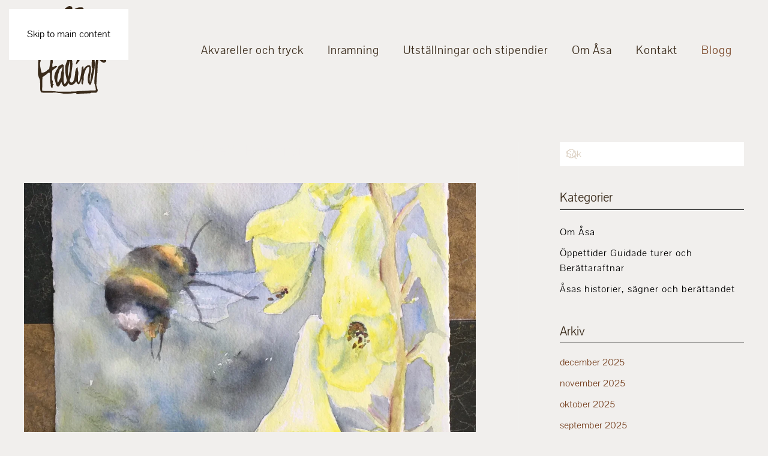

--- FILE ---
content_type: text/html; charset=UTF-8
request_url: https://www.asahalin.se/tag/ettergryn/
body_size: 10369
content:
<!DOCTYPE html>
<html lang="sv-SE">
    <head>
        <meta charset="UTF-8">
        <meta name="viewport" content="width=device-width, initial-scale=1">
        <link rel="icon" href="/wp-content/uploads/favicon.png" sizes="any">
                <link rel="apple-touch-icon" href="/wp-content/uploads/favicon.png">
                <meta name='robots' content='index, follow, max-image-preview:large, max-snippet:-1, max-video-preview:-1' />

	<!-- This site is optimized with the Yoast SEO plugin v26.8 - https://yoast.com/product/yoast-seo-wordpress/ -->
	<title>Ettergryn-arkiv - Åsa Halin</title>
	<link rel="canonical" href="https://www.asahalin.se/tag/ettergryn/" />
	<meta property="og:locale" content="sv_SE" />
	<meta property="og:type" content="article" />
	<meta property="og:title" content="Ettergryn-arkiv - Åsa Halin" />
	<meta property="og:url" content="https://www.asahalin.se/tag/ettergryn/" />
	<meta property="og:site_name" content="Åsa Halin" />
	<meta property="og:image" content="https://usercontent.one/wp/www.asahalin.se/wp-content/uploads/440A89B0-CE79-4A30-B934-E8C72AF7CCCB.jpeg?media=1768568264" />
	<meta property="og:image:width" content="1242" />
	<meta property="og:image:height" content="851" />
	<meta property="og:image:type" content="image/jpeg" />
	<meta name="twitter:card" content="summary_large_image" />
	<script type="application/ld+json" class="yoast-schema-graph">{"@context":"https://schema.org","@graph":[{"@type":"CollectionPage","@id":"https://www.asahalin.se/tag/ettergryn/","url":"https://www.asahalin.se/tag/ettergryn/","name":"Ettergryn-arkiv - Åsa Halin","isPartOf":{"@id":"https://www.asahalin.se/#website"},"primaryImageOfPage":{"@id":"https://www.asahalin.se/tag/ettergryn/#primaryimage"},"image":{"@id":"https://www.asahalin.se/tag/ettergryn/#primaryimage"},"thumbnailUrl":"https://www.asahalin.se/wp-content/uploads/Foto-2021-04-01-16-51-24-scaled.jpg","breadcrumb":{"@id":"https://www.asahalin.se/tag/ettergryn/#breadcrumb"},"inLanguage":"sv-SE"},{"@type":"ImageObject","inLanguage":"sv-SE","@id":"https://www.asahalin.se/tag/ettergryn/#primaryimage","url":"https://www.asahalin.se/wp-content/uploads/Foto-2021-04-01-16-51-24-scaled.jpg","contentUrl":"https://www.asahalin.se/wp-content/uploads/Foto-2021-04-01-16-51-24-scaled.jpg","width":2000,"height":2000},{"@type":"BreadcrumbList","@id":"https://www.asahalin.se/tag/ettergryn/#breadcrumb","itemListElement":[{"@type":"ListItem","position":1,"name":"Hem","item":"https://www.asahalin.se/"},{"@type":"ListItem","position":2,"name":"Ettergryn"}]},{"@type":"WebSite","@id":"https://www.asahalin.se/#website","url":"https://www.asahalin.se/","name":"Åsa Halin","description":"Konstnär och Berättare","potentialAction":[{"@type":"SearchAction","target":{"@type":"EntryPoint","urlTemplate":"https://www.asahalin.se/?s={search_term_string}"},"query-input":{"@type":"PropertyValueSpecification","valueRequired":true,"valueName":"search_term_string"}}],"inLanguage":"sv-SE"}]}</script>
	<!-- / Yoast SEO plugin. -->


<link rel="alternate" type="application/rss+xml" title="Åsa Halin &raquo; Webbflöde" href="https://www.asahalin.se/feed/" />
<link rel="alternate" type="application/rss+xml" title="Åsa Halin &raquo; Kommentarsflöde" href="https://www.asahalin.se/comments/feed/" />
<link rel="alternate" type="application/rss+xml" title="Åsa Halin &raquo; etikettflöde för Ettergryn" href="https://www.asahalin.se/tag/ettergryn/feed/" />
<link rel='stylesheet' id='sbi_styles-css' href='https://usercontent.one/wp/www.asahalin.se/wp-content/plugins/instagram-feed/css/sbi-styles.min.css?ver=6.10.0&media=1768568264' media='all' />
<style id='wp-emoji-styles-inline-css'>

	img.wp-smiley, img.emoji {
		display: inline !important;
		border: none !important;
		box-shadow: none !important;
		height: 1em !important;
		width: 1em !important;
		margin: 0 0.07em !important;
		vertical-align: -0.1em !important;
		background: none !important;
		padding: 0 !important;
	}
/*# sourceURL=wp-emoji-styles-inline-css */
</style>
<style id='wp-block-library-inline-css'>
:root{--wp-block-synced-color:#7a00df;--wp-block-synced-color--rgb:122,0,223;--wp-bound-block-color:var(--wp-block-synced-color);--wp-editor-canvas-background:#ddd;--wp-admin-theme-color:#007cba;--wp-admin-theme-color--rgb:0,124,186;--wp-admin-theme-color-darker-10:#006ba1;--wp-admin-theme-color-darker-10--rgb:0,107,160.5;--wp-admin-theme-color-darker-20:#005a87;--wp-admin-theme-color-darker-20--rgb:0,90,135;--wp-admin-border-width-focus:2px}@media (min-resolution:192dpi){:root{--wp-admin-border-width-focus:1.5px}}.wp-element-button{cursor:pointer}:root .has-very-light-gray-background-color{background-color:#eee}:root .has-very-dark-gray-background-color{background-color:#313131}:root .has-very-light-gray-color{color:#eee}:root .has-very-dark-gray-color{color:#313131}:root .has-vivid-green-cyan-to-vivid-cyan-blue-gradient-background{background:linear-gradient(135deg,#00d084,#0693e3)}:root .has-purple-crush-gradient-background{background:linear-gradient(135deg,#34e2e4,#4721fb 50%,#ab1dfe)}:root .has-hazy-dawn-gradient-background{background:linear-gradient(135deg,#faaca8,#dad0ec)}:root .has-subdued-olive-gradient-background{background:linear-gradient(135deg,#fafae1,#67a671)}:root .has-atomic-cream-gradient-background{background:linear-gradient(135deg,#fdd79a,#004a59)}:root .has-nightshade-gradient-background{background:linear-gradient(135deg,#330968,#31cdcf)}:root .has-midnight-gradient-background{background:linear-gradient(135deg,#020381,#2874fc)}:root{--wp--preset--font-size--normal:16px;--wp--preset--font-size--huge:42px}.has-regular-font-size{font-size:1em}.has-larger-font-size{font-size:2.625em}.has-normal-font-size{font-size:var(--wp--preset--font-size--normal)}.has-huge-font-size{font-size:var(--wp--preset--font-size--huge)}.has-text-align-center{text-align:center}.has-text-align-left{text-align:left}.has-text-align-right{text-align:right}.has-fit-text{white-space:nowrap!important}#end-resizable-editor-section{display:none}.aligncenter{clear:both}.items-justified-left{justify-content:flex-start}.items-justified-center{justify-content:center}.items-justified-right{justify-content:flex-end}.items-justified-space-between{justify-content:space-between}.screen-reader-text{border:0;clip-path:inset(50%);height:1px;margin:-1px;overflow:hidden;padding:0;position:absolute;width:1px;word-wrap:normal!important}.screen-reader-text:focus{background-color:#ddd;clip-path:none;color:#444;display:block;font-size:1em;height:auto;left:5px;line-height:normal;padding:15px 23px 14px;text-decoration:none;top:5px;width:auto;z-index:100000}html :where(.has-border-color){border-style:solid}html :where([style*=border-top-color]){border-top-style:solid}html :where([style*=border-right-color]){border-right-style:solid}html :where([style*=border-bottom-color]){border-bottom-style:solid}html :where([style*=border-left-color]){border-left-style:solid}html :where([style*=border-width]){border-style:solid}html :where([style*=border-top-width]){border-top-style:solid}html :where([style*=border-right-width]){border-right-style:solid}html :where([style*=border-bottom-width]){border-bottom-style:solid}html :where([style*=border-left-width]){border-left-style:solid}html :where(img[class*=wp-image-]){height:auto;max-width:100%}:where(figure){margin:0 0 1em}html :where(.is-position-sticky){--wp-admin--admin-bar--position-offset:var(--wp-admin--admin-bar--height,0px)}@media screen and (max-width:600px){html :where(.is-position-sticky){--wp-admin--admin-bar--position-offset:0px}}

/*# sourceURL=wp-block-library-inline-css */
</style><style id='global-styles-inline-css'>
:root{--wp--preset--aspect-ratio--square: 1;--wp--preset--aspect-ratio--4-3: 4/3;--wp--preset--aspect-ratio--3-4: 3/4;--wp--preset--aspect-ratio--3-2: 3/2;--wp--preset--aspect-ratio--2-3: 2/3;--wp--preset--aspect-ratio--16-9: 16/9;--wp--preset--aspect-ratio--9-16: 9/16;--wp--preset--color--black: #000000;--wp--preset--color--cyan-bluish-gray: #abb8c3;--wp--preset--color--white: #ffffff;--wp--preset--color--pale-pink: #f78da7;--wp--preset--color--vivid-red: #cf2e2e;--wp--preset--color--luminous-vivid-orange: #ff6900;--wp--preset--color--luminous-vivid-amber: #fcb900;--wp--preset--color--light-green-cyan: #7bdcb5;--wp--preset--color--vivid-green-cyan: #00d084;--wp--preset--color--pale-cyan-blue: #8ed1fc;--wp--preset--color--vivid-cyan-blue: #0693e3;--wp--preset--color--vivid-purple: #9b51e0;--wp--preset--gradient--vivid-cyan-blue-to-vivid-purple: linear-gradient(135deg,rgb(6,147,227) 0%,rgb(155,81,224) 100%);--wp--preset--gradient--light-green-cyan-to-vivid-green-cyan: linear-gradient(135deg,rgb(122,220,180) 0%,rgb(0,208,130) 100%);--wp--preset--gradient--luminous-vivid-amber-to-luminous-vivid-orange: linear-gradient(135deg,rgb(252,185,0) 0%,rgb(255,105,0) 100%);--wp--preset--gradient--luminous-vivid-orange-to-vivid-red: linear-gradient(135deg,rgb(255,105,0) 0%,rgb(207,46,46) 100%);--wp--preset--gradient--very-light-gray-to-cyan-bluish-gray: linear-gradient(135deg,rgb(238,238,238) 0%,rgb(169,184,195) 100%);--wp--preset--gradient--cool-to-warm-spectrum: linear-gradient(135deg,rgb(74,234,220) 0%,rgb(151,120,209) 20%,rgb(207,42,186) 40%,rgb(238,44,130) 60%,rgb(251,105,98) 80%,rgb(254,248,76) 100%);--wp--preset--gradient--blush-light-purple: linear-gradient(135deg,rgb(255,206,236) 0%,rgb(152,150,240) 100%);--wp--preset--gradient--blush-bordeaux: linear-gradient(135deg,rgb(254,205,165) 0%,rgb(254,45,45) 50%,rgb(107,0,62) 100%);--wp--preset--gradient--luminous-dusk: linear-gradient(135deg,rgb(255,203,112) 0%,rgb(199,81,192) 50%,rgb(65,88,208) 100%);--wp--preset--gradient--pale-ocean: linear-gradient(135deg,rgb(255,245,203) 0%,rgb(182,227,212) 50%,rgb(51,167,181) 100%);--wp--preset--gradient--electric-grass: linear-gradient(135deg,rgb(202,248,128) 0%,rgb(113,206,126) 100%);--wp--preset--gradient--midnight: linear-gradient(135deg,rgb(2,3,129) 0%,rgb(40,116,252) 100%);--wp--preset--font-size--small: 13px;--wp--preset--font-size--medium: 20px;--wp--preset--font-size--large: 36px;--wp--preset--font-size--x-large: 42px;--wp--preset--spacing--20: 0.44rem;--wp--preset--spacing--30: 0.67rem;--wp--preset--spacing--40: 1rem;--wp--preset--spacing--50: 1.5rem;--wp--preset--spacing--60: 2.25rem;--wp--preset--spacing--70: 3.38rem;--wp--preset--spacing--80: 5.06rem;--wp--preset--shadow--natural: 6px 6px 9px rgba(0, 0, 0, 0.2);--wp--preset--shadow--deep: 12px 12px 50px rgba(0, 0, 0, 0.4);--wp--preset--shadow--sharp: 6px 6px 0px rgba(0, 0, 0, 0.2);--wp--preset--shadow--outlined: 6px 6px 0px -3px rgb(255, 255, 255), 6px 6px rgb(0, 0, 0);--wp--preset--shadow--crisp: 6px 6px 0px rgb(0, 0, 0);}:where(.is-layout-flex){gap: 0.5em;}:where(.is-layout-grid){gap: 0.5em;}body .is-layout-flex{display: flex;}.is-layout-flex{flex-wrap: wrap;align-items: center;}.is-layout-flex > :is(*, div){margin: 0;}body .is-layout-grid{display: grid;}.is-layout-grid > :is(*, div){margin: 0;}:where(.wp-block-columns.is-layout-flex){gap: 2em;}:where(.wp-block-columns.is-layout-grid){gap: 2em;}:where(.wp-block-post-template.is-layout-flex){gap: 1.25em;}:where(.wp-block-post-template.is-layout-grid){gap: 1.25em;}.has-black-color{color: var(--wp--preset--color--black) !important;}.has-cyan-bluish-gray-color{color: var(--wp--preset--color--cyan-bluish-gray) !important;}.has-white-color{color: var(--wp--preset--color--white) !important;}.has-pale-pink-color{color: var(--wp--preset--color--pale-pink) !important;}.has-vivid-red-color{color: var(--wp--preset--color--vivid-red) !important;}.has-luminous-vivid-orange-color{color: var(--wp--preset--color--luminous-vivid-orange) !important;}.has-luminous-vivid-amber-color{color: var(--wp--preset--color--luminous-vivid-amber) !important;}.has-light-green-cyan-color{color: var(--wp--preset--color--light-green-cyan) !important;}.has-vivid-green-cyan-color{color: var(--wp--preset--color--vivid-green-cyan) !important;}.has-pale-cyan-blue-color{color: var(--wp--preset--color--pale-cyan-blue) !important;}.has-vivid-cyan-blue-color{color: var(--wp--preset--color--vivid-cyan-blue) !important;}.has-vivid-purple-color{color: var(--wp--preset--color--vivid-purple) !important;}.has-black-background-color{background-color: var(--wp--preset--color--black) !important;}.has-cyan-bluish-gray-background-color{background-color: var(--wp--preset--color--cyan-bluish-gray) !important;}.has-white-background-color{background-color: var(--wp--preset--color--white) !important;}.has-pale-pink-background-color{background-color: var(--wp--preset--color--pale-pink) !important;}.has-vivid-red-background-color{background-color: var(--wp--preset--color--vivid-red) !important;}.has-luminous-vivid-orange-background-color{background-color: var(--wp--preset--color--luminous-vivid-orange) !important;}.has-luminous-vivid-amber-background-color{background-color: var(--wp--preset--color--luminous-vivid-amber) !important;}.has-light-green-cyan-background-color{background-color: var(--wp--preset--color--light-green-cyan) !important;}.has-vivid-green-cyan-background-color{background-color: var(--wp--preset--color--vivid-green-cyan) !important;}.has-pale-cyan-blue-background-color{background-color: var(--wp--preset--color--pale-cyan-blue) !important;}.has-vivid-cyan-blue-background-color{background-color: var(--wp--preset--color--vivid-cyan-blue) !important;}.has-vivid-purple-background-color{background-color: var(--wp--preset--color--vivid-purple) !important;}.has-black-border-color{border-color: var(--wp--preset--color--black) !important;}.has-cyan-bluish-gray-border-color{border-color: var(--wp--preset--color--cyan-bluish-gray) !important;}.has-white-border-color{border-color: var(--wp--preset--color--white) !important;}.has-pale-pink-border-color{border-color: var(--wp--preset--color--pale-pink) !important;}.has-vivid-red-border-color{border-color: var(--wp--preset--color--vivid-red) !important;}.has-luminous-vivid-orange-border-color{border-color: var(--wp--preset--color--luminous-vivid-orange) !important;}.has-luminous-vivid-amber-border-color{border-color: var(--wp--preset--color--luminous-vivid-amber) !important;}.has-light-green-cyan-border-color{border-color: var(--wp--preset--color--light-green-cyan) !important;}.has-vivid-green-cyan-border-color{border-color: var(--wp--preset--color--vivid-green-cyan) !important;}.has-pale-cyan-blue-border-color{border-color: var(--wp--preset--color--pale-cyan-blue) !important;}.has-vivid-cyan-blue-border-color{border-color: var(--wp--preset--color--vivid-cyan-blue) !important;}.has-vivid-purple-border-color{border-color: var(--wp--preset--color--vivid-purple) !important;}.has-vivid-cyan-blue-to-vivid-purple-gradient-background{background: var(--wp--preset--gradient--vivid-cyan-blue-to-vivid-purple) !important;}.has-light-green-cyan-to-vivid-green-cyan-gradient-background{background: var(--wp--preset--gradient--light-green-cyan-to-vivid-green-cyan) !important;}.has-luminous-vivid-amber-to-luminous-vivid-orange-gradient-background{background: var(--wp--preset--gradient--luminous-vivid-amber-to-luminous-vivid-orange) !important;}.has-luminous-vivid-orange-to-vivid-red-gradient-background{background: var(--wp--preset--gradient--luminous-vivid-orange-to-vivid-red) !important;}.has-very-light-gray-to-cyan-bluish-gray-gradient-background{background: var(--wp--preset--gradient--very-light-gray-to-cyan-bluish-gray) !important;}.has-cool-to-warm-spectrum-gradient-background{background: var(--wp--preset--gradient--cool-to-warm-spectrum) !important;}.has-blush-light-purple-gradient-background{background: var(--wp--preset--gradient--blush-light-purple) !important;}.has-blush-bordeaux-gradient-background{background: var(--wp--preset--gradient--blush-bordeaux) !important;}.has-luminous-dusk-gradient-background{background: var(--wp--preset--gradient--luminous-dusk) !important;}.has-pale-ocean-gradient-background{background: var(--wp--preset--gradient--pale-ocean) !important;}.has-electric-grass-gradient-background{background: var(--wp--preset--gradient--electric-grass) !important;}.has-midnight-gradient-background{background: var(--wp--preset--gradient--midnight) !important;}.has-small-font-size{font-size: var(--wp--preset--font-size--small) !important;}.has-medium-font-size{font-size: var(--wp--preset--font-size--medium) !important;}.has-large-font-size{font-size: var(--wp--preset--font-size--large) !important;}.has-x-large-font-size{font-size: var(--wp--preset--font-size--x-large) !important;}
/*# sourceURL=global-styles-inline-css */
</style>

<style id='classic-theme-styles-inline-css'>
/*! This file is auto-generated */
.wp-block-button__link{color:#fff;background-color:#32373c;border-radius:9999px;box-shadow:none;text-decoration:none;padding:calc(.667em + 2px) calc(1.333em + 2px);font-size:1.125em}.wp-block-file__button{background:#32373c;color:#fff;text-decoration:none}
/*# sourceURL=/wp-includes/css/classic-themes.min.css */
</style>
<link rel='stylesheet' id='contact-form-7-css' href='https://usercontent.one/wp/www.asahalin.se/wp-content/plugins/contact-form-7/includes/css/styles.css?ver=6.1.4&media=1768568264' media='all' />
<link href="https://usercontent.one/wp/www.asahalin.se/wp-content/themes/yootheme/css/theme.1.css?media=1768568264?ver=1766412742" rel="stylesheet">
<script src="https://www.asahalin.se/wp-includes/js/jquery/jquery.min.js?ver=3.7.1" id="jquery-core-js"></script>
<script src="https://www.asahalin.se/wp-includes/js/jquery/jquery-migrate.min.js?ver=3.4.1" id="jquery-migrate-js"></script>
<link rel="https://api.w.org/" href="https://www.asahalin.se/wp-json/" /><link rel="alternate" title="JSON" type="application/json" href="https://www.asahalin.se/wp-json/wp/v2/tags/271" /><link rel="EditURI" type="application/rsd+xml" title="RSD" href="https://www.asahalin.se/xmlrpc.php?rsd" />
<meta name="generator" content="WordPress 6.9" />
<script src="https://usercontent.one/wp/www.asahalin.se/wp-content/themes/yootheme/packages/theme-analytics/app/analytics.min.js?ver=4.5.33&media=1768568264" defer></script>
<script src="https://usercontent.one/wp/www.asahalin.se/wp-content/themes/yootheme/packages/theme-cookie/app/cookie.min.js?ver=4.5.33&media=1768568264" defer></script>
<script src="https://usercontent.one/wp/www.asahalin.se/wp-content/themes/yootheme/vendor/assets/uikit/dist/js/uikit.min.js?ver=4.5.33&media=1768568264"></script>
<script src="https://usercontent.one/wp/www.asahalin.se/wp-content/themes/yootheme/vendor/assets/uikit/dist/js/uikit-icons-craft.min.js?ver=4.5.33&media=1768568264"></script>
<script src="https://usercontent.one/wp/www.asahalin.se/wp-content/themes/yootheme/js/theme.js?ver=4.5.33&media=1768568264"></script>
<script>window.yootheme ||= {}; var $theme = yootheme.theme = {"google_analytics":"UA-167958780-1","google_analytics_anonymize":"","cookie":{"mode":"notification","template":"<div class=\"tm-cookie-banner uk-section uk-section-xsmall uk-section-primary uk-position-bottom uk-position-fixed\">\n        <div class=\"uk-container uk-container-expand uk-text-center\">\n\n            <p>Vi anv\u00e4nder cookies f\u00f6r att du ska f\u00e5 den b\u00e4sta upplevelsen p\u00e5 v\u00e5r webbplats.<\/p>\n                            <button type=\"button\" class=\"js-accept uk-button uk-button-default uk-margin-small-left\" data-uk-toggle=\"target: !.uk-section; animation: true\">Ok<\/button>\n            \n            \n        <\/div>\n    <\/div>","position":"bottom"},"i18n":{"close":{"label":"St\u00e4ng","0":"yootheme"},"totop":{"label":"Back to top","0":"yootheme"},"marker":{"label":"Open","0":"yootheme"},"navbarToggleIcon":{"label":"\u00d6ppna meny","0":"yootheme"},"paginationPrevious":{"label":"F\u00f6reg\u00e5ende sida","0":"yootheme"},"paginationNext":{"label":"N\u00e4sta sida","0":"yootheme"},"searchIcon":{"toggle":"Open Search","submit":"Submit Search"},"slider":{"next":"Next slide","previous":"Previous slide","slideX":"Slide %s","slideLabel":"%s of %s"},"slideshow":{"next":"Next slide","previous":"Previous slide","slideX":"Slide %s","slideLabel":"%s of %s"},"lightboxPanel":{"next":"Next slide","previous":"Previous slide","slideLabel":"%s of %s","close":"Close"}}};</script>
<script>jQuery(function () {    
  jQuery('nav.uk-navbar a').each(function() {    
      if(location.pathname == this.pathname)    
          UIkit.scroll(this, {offset: 90});  
  });    
});</script>    </head>
    <body class="archive tag tag-ettergryn tag-271 wp-theme-yootheme ">

        
        <div class="uk-hidden-visually uk-notification uk-notification-top-left uk-width-auto">
            <div class="uk-notification-message">
                <a href="#tm-main" class="uk-link-reset">Skip to main content</a>
            </div>
        </div>

        
        
        <div class="tm-page">

                        


<header class="tm-header-mobile uk-hidden@l tm-header-overlay" uk-inverse="target: .uk-navbar-container" uk-header>


    
        <div class="uk-navbar-container uk-navbar-transparent uk-position-relative uk-position-z-index-high">

            <div class="uk-container uk-container-expand">
                <nav class="uk-navbar" uk-navbar="{&quot;align&quot;:&quot;right&quot;,&quot;container&quot;:&quot;.tm-header-mobile&quot;,&quot;boundary&quot;:&quot;.tm-header-mobile .uk-navbar-container&quot;}">

                    
                                        <div class="uk-navbar-center">

                                                    <a href="https://www.asahalin.se/" aria-label="Back to home" class="uk-logo uk-navbar-item">
    <img alt loading="eager" width="100px" height="123" src="/wp-content/uploads/Asa_HalinLogoLjus2.svg"></a>                        
                        
                    </div>
                    
                                        <div class="uk-navbar-right">

                        
                                                    <a uk-toggle href="#tm-dialog-mobile" class="uk-navbar-toggle">

        
        <div uk-navbar-toggle-icon></div>

        
    </a>                        
                    </div>
                    
                </nav>
            </div>

        </div>

    



        <div id="tm-dialog-mobile" uk-offcanvas="container: true; overlay: true" mode="push" flip>
        <div class="uk-offcanvas-bar uk-flex uk-flex-column">

                        <button class="uk-offcanvas-close uk-close-large" type="button" uk-close uk-toggle="cls: uk-close-large; mode: media; media: @s"></button>
            
                        <div class="uk-margin-auto-bottom uk-text-center">
                
<div class="uk-panel widget widget_nav_menu" id="nav_menu-4">

    
    
<ul class="uk-nav uk-nav-default uk-nav-center" uk-scrollspy-nav="closest: li; scroll: true;">
    
	<li class="menu-item menu-item-type-post_type menu-item-object-page menu-item-home"><a href="https://www.asahalin.se/">Start</a></li>
	<li class="menu-item menu-item-type-custom menu-item-object-custom menu-item-home"><a href="https://www.asahalin.se/#Galleri">Akvareller och tryck</a></li>
	<li class="menu-item menu-item-type-custom menu-item-object-custom menu-item-home"><a href="https://www.asahalin.se/#Inramning">Inramning</a></li>
	<li class="menu-item menu-item-type-custom menu-item-object-custom"><a href="https://www.asahalin.se/utstallningar-utbildningar-och-stipendier/">Utställningar och stipendier</a></li>
	<li class="menu-item menu-item-type-custom menu-item-object-custom"><a href="https://www.asahalin.se/vem-ar-jag/">Om Åsa</a></li>
	<li class="menu-item menu-item-type-custom menu-item-object-custom menu-item-home"><a href="https://www.asahalin.se/#Inramning">Kontakt</a></li>
	<li class="menu-item menu-item-type-post_type menu-item-object-page current_page_parent uk-active"><a href="https://www.asahalin.se/blogg/">Blogg</a></li></ul>

</div>
            </div>
            
            
        </div>
    </div>
    
    
    

</header>




<header class="tm-header uk-visible@l">



    
        <div class="uk-navbar-container">

            <div class="uk-container uk-container-xlarge">
                <nav class="uk-navbar" uk-navbar="{&quot;align&quot;:&quot;right&quot;,&quot;container&quot;:&quot;.tm-header&quot;,&quot;boundary&quot;:&quot;.tm-header .uk-navbar-container&quot;}">

                                        <div class="uk-navbar-left ">

                                                    <a href="https://www.asahalin.se/" aria-label="Back to home" class="uk-logo uk-navbar-item">
    <img alt loading="eager" width="120px" height="147" src="/wp-content/uploads/Asa_HalinLogo.svg"><img class="uk-logo-inverse" alt loading="eager" width="120px" height="147" src="/wp-content/uploads/Asa_HalinLogoLjus2.svg"></a>                        
                        
                        
                    </div>
                    
                    
                                        <div class="uk-navbar-right">

                                                    
<ul class="uk-navbar-nav" uk-scrollspy-nav="closest: li; scroll: true; target: &gt; * &gt; a[href];">
    
	<li class="menu-item menu-item-type-custom menu-item-object-custom menu-item-home"><a href="https://www.asahalin.se/#Galleri">Akvareller och tryck</a></li>
	<li class="menu-item menu-item-type-custom menu-item-object-custom menu-item-home"><a href="https://www.asahalin.se/#Inramning">Inramning</a></li>
	<li class="menu-item menu-item-type-custom menu-item-object-custom"><a href="https://www.asahalin.se/utstallningar-utbildningar-och-stipendier/">Utställningar och stipendier</a></li>
	<li class="menu-item menu-item-type-custom menu-item-object-custom"><a href="https://www.asahalin.se/vem-ar-jag/">Om Åsa</a></li>
	<li class="menu-item menu-item-type-custom menu-item-object-custom menu-item-home"><a href="https://www.asahalin.se/#Inramning">Kontakt</a></li>
	<li class="menu-item menu-item-type-post_type menu-item-object-page current_page_parent uk-active"><a href="https://www.asahalin.se/blogg/">Blogg</a></li></ul>
                        
                                                                            
                    </div>
                    
                </nav>
            </div>

        </div>

    







</header>

            
            
            <main id="tm-main"  class="tm-main uk-section uk-section-default" uk-height-viewport="expand: true">

                                <div class="uk-container">

                    
                    <div class="uk-grid uk-grid-large uk-grid-divider" uk-grid>
                        <div class="uk-width-expand@m">

                    
                            
                

    
        <h1 class="uk-margin-medium-bottom uk-text-center uk-h3">Etikett: <span>Ettergryn</span></h1>

        
    
    <div uk-grid class="uk-child-width-1-1 uk-grid-row-large">
                <div>
<article id="post-2756" class="uk-article post-2756 post type-post status-publish format-standard has-post-thumbnail hentry category-sagner category-blogg tag-akvarell tag-asa-halin tag-ettergryn tag-fantasi tag-gullabo tag-illustrera tag-john-bauer tag-konstnar tag-promenera tag-runes-bensin-vissefjarda tag-sagoberattare tag-sagor tag-skogen tag-smaland tag-sydostra-smaland tag-tord-nygren tag-vandra tag-vattar tag-vatten-sten tag-vissefjarda" typeof="Article" vocab="https://schema.org/">

    <meta property="name" content="Sagor och anekdoter &#8211; Bilderna- Inspirationen Del 3">
    <meta property="author" typeof="Person" content="Åsa Halin">
    <meta property="dateModified" content="2025-02-27T08:08:45+00:00">
    <meta class="uk-margin-remove-adjacent" property="datePublished" content="2021-05-07T17:51:58+00:00">

        
            <div class="uk-text-center uk-margin-top" property="image" typeof="ImageObject">
            <meta property="url" content="https://usercontent.one/wp/www.asahalin.se/wp-content/uploads/Foto-2021-04-01-16-51-24-scaled.jpg?media=1768568264">
                            <a href="https://www.asahalin.se/sagor-och-anekdoter-bilderna-inspirationen-del-3/"><picture>
<source type="image/webp" srcset="/wp-content/themes/yootheme/cache/24/Foto-2021-04-01-16-51-24-scaled-248f408e.webp 768w, /wp-content/themes/yootheme/cache/7c/Foto-2021-04-01-16-51-24-scaled-7c5bb4a0.webp 1024w, /wp-content/themes/yootheme/cache/05/Foto-2021-04-01-16-51-24-scaled-0590b694.webp 1200w, /wp-content/themes/yootheme/cache/a8/Foto-2021-04-01-16-51-24-scaled-a81fc459.webp 1366w, /wp-content/themes/yootheme/cache/c0/Foto-2021-04-01-16-51-24-scaled-c020ea16.webp 1600w, /wp-content/themes/yootheme/cache/fa/Foto-2021-04-01-16-51-24-scaled-fa52a1b9.webp 1920w, /wp-content/themes/yootheme/cache/69/Foto-2021-04-01-16-51-24-scaled-699b411c.webp 2000w" sizes="(min-width: 1200px) 1200px">
<img loading="lazy" alt src="/wp-content/themes/yootheme/cache/1d/Foto-2021-04-01-16-51-24-scaled-1d09e663.jpeg" width="1200" height="700">
</picture></a>
                    </div>
    
        
    
        
        <h2 property="headline" class="uk-margin-top uk-margin-remove-bottom uk-text-center uk-h4"><a class="uk-link-reset" href="https://www.asahalin.se/sagor-och-anekdoter-bilderna-inspirationen-del-3/">Sagor och anekdoter &#8211; Bilderna- Inspirationen Del 3</a></h2>
                            <ul class="uk-margin-small-top uk-margin-remove-bottom uk-subnav uk-subnav-divider uk-flex-center">
                                    <li><span><time datetime="2021-05-07T17:51:58+00:00">2021-05-07</time></span></li>
                
                
                            </ul>
                    
        
        
                    <div class="uk-margin-top uk-text-center" property="text">

                
                                    Bilderna och illustrationerna Ja&#8230;
Som jag skrev tidigare har jag har sedan barn haft en bok om John Bauers måleri. Jag besökte Valdemars udde och såg utställningen med hans konst. När jag går här i skogen kan jag ofta se hans figurer i rötter, lav och stubbar och jag tänker att hans formspråk kommer från såklart från den Småländska...                
                
            </div>
        
        
                <p class="uk-text-center uk-margin-default">
            <a class="uk-button uk-button-default" href="https://www.asahalin.se/sagor-och-anekdoter-bilderna-inspirationen-del-3/">Fortsätt läsa</a>
        </p>
        
        
        
    
</article>
</div>
            </div>

    
        
                                                </div>

                        
<aside id="tm-sidebar" class="tm-sidebar uk-width-1-3@m">
    
<div class="uk-grid uk-child-width-1-1" uk-grid>    <div>
<div class="uk-panel widget widget_search" id="search-2">

    
    

    <form id="search-0" action="https://www.asahalin.se/" method="get" role="search" class="uk-search uk-search-default uk-width-1-1"><span uk-search-icon></span><input name="s" placeholder="Sök" required aria-label="Sök" type="search" class="uk-search-input"></form>
    

</div>
</div>    <div>
<div class="uk-panel widget widget_nav_menu" id="nav_menu-3">

    
        <h3 class="uk-h4 uk-heading-divider">

                Kategorier        
        </h3>

    
    
<ul class="uk-nav uk-nav-default">
    
	<li class="menu-item menu-item-type-taxonomy menu-item-object-category"><a href="https://www.asahalin.se/category/om-asa/">Om Åsa</a></li>
	<li class="menu-item menu-item-type-taxonomy menu-item-object-category"><a href="https://www.asahalin.se/category/guidningar-kaserier-med-bildspel/">Öppettider Guidade turer och Berättaraftnar</a></li>
	<li class="menu-item menu-item-type-taxonomy menu-item-object-category"><a href="https://www.asahalin.se/category/sagner/">Åsas historier, sägner och berättandet</a></li></ul>

</div>
</div>    <div>
<div class="uk-panel tm-child-list widget widget_archive" id="archives-2">

    
        <h3 class="uk-h4 uk-heading-divider">

                Arkiv        
        </h3>

    
    
			<ul>
					<li><a href='https://www.asahalin.se/2025/12/'>december 2025</a></li>
	<li><a href='https://www.asahalin.se/2025/11/'>november 2025</a></li>
	<li><a href='https://www.asahalin.se/2025/10/'>oktober 2025</a></li>
	<li><a href='https://www.asahalin.se/2025/09/'>september 2025</a></li>
	<li><a href='https://www.asahalin.se/2025/08/'>augusti 2025</a></li>
	<li><a href='https://www.asahalin.se/2025/06/'>juni 2025</a></li>
	<li><a href='https://www.asahalin.se/2025/05/'>maj 2025</a></li>
	<li><a href='https://www.asahalin.se/2025/04/'>april 2025</a></li>
	<li><a href='https://www.asahalin.se/2025/03/'>mars 2025</a></li>
	<li><a href='https://www.asahalin.se/2025/02/'>februari 2025</a></li>
	<li><a href='https://www.asahalin.se/2025/01/'>januari 2025</a></li>
	<li><a href='https://www.asahalin.se/2024/11/'>november 2024</a></li>
	<li><a href='https://www.asahalin.se/2024/10/'>oktober 2024</a></li>
	<li><a href='https://www.asahalin.se/2024/09/'>september 2024</a></li>
	<li><a href='https://www.asahalin.se/2024/07/'>juli 2024</a></li>
	<li><a href='https://www.asahalin.se/2024/04/'>april 2024</a></li>
	<li><a href='https://www.asahalin.se/2024/03/'>mars 2024</a></li>
	<li><a href='https://www.asahalin.se/2024/02/'>februari 2024</a></li>
	<li><a href='https://www.asahalin.se/2024/01/'>januari 2024</a></li>
	<li><a href='https://www.asahalin.se/2023/12/'>december 2023</a></li>
	<li><a href='https://www.asahalin.se/2023/11/'>november 2023</a></li>
	<li><a href='https://www.asahalin.se/2023/10/'>oktober 2023</a></li>
	<li><a href='https://www.asahalin.se/2023/09/'>september 2023</a></li>
	<li><a href='https://www.asahalin.se/2023/08/'>augusti 2023</a></li>
	<li><a href='https://www.asahalin.se/2023/07/'>juli 2023</a></li>
	<li><a href='https://www.asahalin.se/2023/06/'>juni 2023</a></li>
	<li><a href='https://www.asahalin.se/2023/05/'>maj 2023</a></li>
	<li><a href='https://www.asahalin.se/2023/04/'>april 2023</a></li>
	<li><a href='https://www.asahalin.se/2023/03/'>mars 2023</a></li>
	<li><a href='https://www.asahalin.se/2023/02/'>februari 2023</a></li>
	<li><a href='https://www.asahalin.se/2023/01/'>januari 2023</a></li>
	<li><a href='https://www.asahalin.se/2022/12/'>december 2022</a></li>
	<li><a href='https://www.asahalin.se/2022/11/'>november 2022</a></li>
	<li><a href='https://www.asahalin.se/2022/10/'>oktober 2022</a></li>
	<li><a href='https://www.asahalin.se/2022/09/'>september 2022</a></li>
	<li><a href='https://www.asahalin.se/2022/08/'>augusti 2022</a></li>
	<li><a href='https://www.asahalin.se/2022/07/'>juli 2022</a></li>
	<li><a href='https://www.asahalin.se/2022/06/'>juni 2022</a></li>
	<li><a href='https://www.asahalin.se/2022/05/'>maj 2022</a></li>
	<li><a href='https://www.asahalin.se/2022/04/'>april 2022</a></li>
	<li><a href='https://www.asahalin.se/2022/02/'>februari 2022</a></li>
	<li><a href='https://www.asahalin.se/2022/01/'>januari 2022</a></li>
	<li><a href='https://www.asahalin.se/2021/12/'>december 2021</a></li>
	<li><a href='https://www.asahalin.se/2021/11/'>november 2021</a></li>
	<li><a href='https://www.asahalin.se/2021/10/'>oktober 2021</a></li>
	<li><a href='https://www.asahalin.se/2021/09/'>september 2021</a></li>
	<li><a href='https://www.asahalin.se/2021/08/'>augusti 2021</a></li>
	<li><a href='https://www.asahalin.se/2021/07/'>juli 2021</a></li>
	<li><a href='https://www.asahalin.se/2021/06/'>juni 2021</a></li>
	<li><a href='https://www.asahalin.se/2021/05/'>maj 2021</a></li>
	<li><a href='https://www.asahalin.se/2021/04/'>april 2021</a></li>
	<li><a href='https://www.asahalin.se/2021/03/'>mars 2021</a></li>
	<li><a href='https://www.asahalin.se/2021/02/'>februari 2021</a></li>
	<li><a href='https://www.asahalin.se/2021/01/'>januari 2021</a></li>
	<li><a href='https://www.asahalin.se/2020/12/'>december 2020</a></li>
	<li><a href='https://www.asahalin.se/2020/11/'>november 2020</a></li>
	<li><a href='https://www.asahalin.se/2020/10/'>oktober 2020</a></li>
	<li><a href='https://www.asahalin.se/2020/09/'>september 2020</a></li>
	<li><a href='https://www.asahalin.se/2020/07/'>juli 2020</a></li>
	<li><a href='https://www.asahalin.se/2020/06/'>juni 2020</a></li>
	<li><a href='https://www.asahalin.se/2020/05/'>maj 2020</a></li>
			</ul>

			
</div>
</div></div></aside>

                    </div>
                     
                </div>
                
            </main>

            
            
        </div>

        
        <script type="speculationrules">
{"prefetch":[{"source":"document","where":{"and":[{"href_matches":"/*"},{"not":{"href_matches":["/wp-*.php","/wp-admin/*","/wp-content/uploads/*","/wp-content/*","/wp-content/plugins/*","/wp-content/themes/yootheme/*","/*\\?(.+)"]}},{"not":{"selector_matches":"a[rel~=\"nofollow\"]"}},{"not":{"selector_matches":".no-prefetch, .no-prefetch a"}}]},"eagerness":"conservative"}]}
</script>
<!-- Instagram Feed JS -->
<script type="text/javascript">
var sbiajaxurl = "https://www.asahalin.se/wp-admin/admin-ajax.php";
</script>
<script src="https://www.asahalin.se/wp-includes/js/dist/hooks.min.js?ver=dd5603f07f9220ed27f1" id="wp-hooks-js"></script>
<script src="https://www.asahalin.se/wp-includes/js/dist/i18n.min.js?ver=c26c3dc7bed366793375" id="wp-i18n-js"></script>
<script id="wp-i18n-js-after">
wp.i18n.setLocaleData( { 'text direction\u0004ltr': [ 'ltr' ] } );
//# sourceURL=wp-i18n-js-after
</script>
<script src="https://usercontent.one/wp/www.asahalin.se/wp-content/plugins/contact-form-7/includes/swv/js/index.js?ver=6.1.4&media=1768568264" id="swv-js"></script>
<script id="contact-form-7-js-translations">
( function( domain, translations ) {
	var localeData = translations.locale_data[ domain ] || translations.locale_data.messages;
	localeData[""].domain = domain;
	wp.i18n.setLocaleData( localeData, domain );
} )( "contact-form-7", {"translation-revision-date":"2025-08-26 21:48:02+0000","generator":"GlotPress\/4.0.1","domain":"messages","locale_data":{"messages":{"":{"domain":"messages","plural-forms":"nplurals=2; plural=n != 1;","lang":"sv_SE"},"This contact form is placed in the wrong place.":["Detta kontaktformul\u00e4r \u00e4r placerat p\u00e5 fel st\u00e4lle."],"Error:":["Fel:"]}},"comment":{"reference":"includes\/js\/index.js"}} );
//# sourceURL=contact-form-7-js-translations
</script>
<script id="contact-form-7-js-before">
var wpcf7 = {
    "api": {
        "root": "https:\/\/www.asahalin.se\/wp-json\/",
        "namespace": "contact-form-7\/v1"
    }
};
//# sourceURL=contact-form-7-js-before
</script>
<script src="https://usercontent.one/wp/www.asahalin.se/wp-content/plugins/contact-form-7/includes/js/index.js?ver=6.1.4&media=1768568264" id="contact-form-7-js"></script>
<script src="https://www.google.com/recaptcha/api.js?render=6LfD5JAUAAAAAFifMiTAJoF9zt-fhGKy96q4Rby2&amp;ver=3.0" id="google-recaptcha-js"></script>
<script src="https://www.asahalin.se/wp-includes/js/dist/vendor/wp-polyfill.min.js?ver=3.15.0" id="wp-polyfill-js"></script>
<script id="wpcf7-recaptcha-js-before">
var wpcf7_recaptcha = {
    "sitekey": "6LfD5JAUAAAAAFifMiTAJoF9zt-fhGKy96q4Rby2",
    "actions": {
        "homepage": "homepage",
        "contactform": "contactform"
    }
};
//# sourceURL=wpcf7-recaptcha-js-before
</script>
<script src="https://usercontent.one/wp/www.asahalin.se/wp-content/plugins/contact-form-7/modules/recaptcha/index.js?ver=6.1.4&media=1768568264" id="wpcf7-recaptcha-js"></script>
<script id="wp-emoji-settings" type="application/json">
{"baseUrl":"https://s.w.org/images/core/emoji/17.0.2/72x72/","ext":".png","svgUrl":"https://s.w.org/images/core/emoji/17.0.2/svg/","svgExt":".svg","source":{"concatemoji":"https://www.asahalin.se/wp-includes/js/wp-emoji-release.min.js?ver=6.9"}}
</script>
<script type="module">
/*! This file is auto-generated */
const a=JSON.parse(document.getElementById("wp-emoji-settings").textContent),o=(window._wpemojiSettings=a,"wpEmojiSettingsSupports"),s=["flag","emoji"];function i(e){try{var t={supportTests:e,timestamp:(new Date).valueOf()};sessionStorage.setItem(o,JSON.stringify(t))}catch(e){}}function c(e,t,n){e.clearRect(0,0,e.canvas.width,e.canvas.height),e.fillText(t,0,0);t=new Uint32Array(e.getImageData(0,0,e.canvas.width,e.canvas.height).data);e.clearRect(0,0,e.canvas.width,e.canvas.height),e.fillText(n,0,0);const a=new Uint32Array(e.getImageData(0,0,e.canvas.width,e.canvas.height).data);return t.every((e,t)=>e===a[t])}function p(e,t){e.clearRect(0,0,e.canvas.width,e.canvas.height),e.fillText(t,0,0);var n=e.getImageData(16,16,1,1);for(let e=0;e<n.data.length;e++)if(0!==n.data[e])return!1;return!0}function u(e,t,n,a){switch(t){case"flag":return n(e,"\ud83c\udff3\ufe0f\u200d\u26a7\ufe0f","\ud83c\udff3\ufe0f\u200b\u26a7\ufe0f")?!1:!n(e,"\ud83c\udde8\ud83c\uddf6","\ud83c\udde8\u200b\ud83c\uddf6")&&!n(e,"\ud83c\udff4\udb40\udc67\udb40\udc62\udb40\udc65\udb40\udc6e\udb40\udc67\udb40\udc7f","\ud83c\udff4\u200b\udb40\udc67\u200b\udb40\udc62\u200b\udb40\udc65\u200b\udb40\udc6e\u200b\udb40\udc67\u200b\udb40\udc7f");case"emoji":return!a(e,"\ud83e\u1fac8")}return!1}function f(e,t,n,a){let r;const o=(r="undefined"!=typeof WorkerGlobalScope&&self instanceof WorkerGlobalScope?new OffscreenCanvas(300,150):document.createElement("canvas")).getContext("2d",{willReadFrequently:!0}),s=(o.textBaseline="top",o.font="600 32px Arial",{});return e.forEach(e=>{s[e]=t(o,e,n,a)}),s}function r(e){var t=document.createElement("script");t.src=e,t.defer=!0,document.head.appendChild(t)}a.supports={everything:!0,everythingExceptFlag:!0},new Promise(t=>{let n=function(){try{var e=JSON.parse(sessionStorage.getItem(o));if("object"==typeof e&&"number"==typeof e.timestamp&&(new Date).valueOf()<e.timestamp+604800&&"object"==typeof e.supportTests)return e.supportTests}catch(e){}return null}();if(!n){if("undefined"!=typeof Worker&&"undefined"!=typeof OffscreenCanvas&&"undefined"!=typeof URL&&URL.createObjectURL&&"undefined"!=typeof Blob)try{var e="postMessage("+f.toString()+"("+[JSON.stringify(s),u.toString(),c.toString(),p.toString()].join(",")+"));",a=new Blob([e],{type:"text/javascript"});const r=new Worker(URL.createObjectURL(a),{name:"wpTestEmojiSupports"});return void(r.onmessage=e=>{i(n=e.data),r.terminate(),t(n)})}catch(e){}i(n=f(s,u,c,p))}t(n)}).then(e=>{for(const n in e)a.supports[n]=e[n],a.supports.everything=a.supports.everything&&a.supports[n],"flag"!==n&&(a.supports.everythingExceptFlag=a.supports.everythingExceptFlag&&a.supports[n]);var t;a.supports.everythingExceptFlag=a.supports.everythingExceptFlag&&!a.supports.flag,a.supports.everything||((t=a.source||{}).concatemoji?r(t.concatemoji):t.wpemoji&&t.twemoji&&(r(t.twemoji),r(t.wpemoji)))});
//# sourceURL=https://www.asahalin.se/wp-includes/js/wp-emoji-loader.min.js
</script>
<script id="ocvars">var ocSiteMeta = {plugins: {"a3fe9dc9824eccbd72b7e5263258ab2c": 1}}</script>    </body>
</html>


--- FILE ---
content_type: text/html; charset=utf-8
request_url: https://www.google.com/recaptcha/api2/anchor?ar=1&k=6LfD5JAUAAAAAFifMiTAJoF9zt-fhGKy96q4Rby2&co=aHR0cHM6Ly93d3cuYXNhaGFsaW4uc2U6NDQz&hl=en&v=PoyoqOPhxBO7pBk68S4YbpHZ&size=invisible&anchor-ms=20000&execute-ms=30000&cb=44lqx1c9m76q
body_size: 48530
content:
<!DOCTYPE HTML><html dir="ltr" lang="en"><head><meta http-equiv="Content-Type" content="text/html; charset=UTF-8">
<meta http-equiv="X-UA-Compatible" content="IE=edge">
<title>reCAPTCHA</title>
<style type="text/css">
/* cyrillic-ext */
@font-face {
  font-family: 'Roboto';
  font-style: normal;
  font-weight: 400;
  font-stretch: 100%;
  src: url(//fonts.gstatic.com/s/roboto/v48/KFO7CnqEu92Fr1ME7kSn66aGLdTylUAMa3GUBHMdazTgWw.woff2) format('woff2');
  unicode-range: U+0460-052F, U+1C80-1C8A, U+20B4, U+2DE0-2DFF, U+A640-A69F, U+FE2E-FE2F;
}
/* cyrillic */
@font-face {
  font-family: 'Roboto';
  font-style: normal;
  font-weight: 400;
  font-stretch: 100%;
  src: url(//fonts.gstatic.com/s/roboto/v48/KFO7CnqEu92Fr1ME7kSn66aGLdTylUAMa3iUBHMdazTgWw.woff2) format('woff2');
  unicode-range: U+0301, U+0400-045F, U+0490-0491, U+04B0-04B1, U+2116;
}
/* greek-ext */
@font-face {
  font-family: 'Roboto';
  font-style: normal;
  font-weight: 400;
  font-stretch: 100%;
  src: url(//fonts.gstatic.com/s/roboto/v48/KFO7CnqEu92Fr1ME7kSn66aGLdTylUAMa3CUBHMdazTgWw.woff2) format('woff2');
  unicode-range: U+1F00-1FFF;
}
/* greek */
@font-face {
  font-family: 'Roboto';
  font-style: normal;
  font-weight: 400;
  font-stretch: 100%;
  src: url(//fonts.gstatic.com/s/roboto/v48/KFO7CnqEu92Fr1ME7kSn66aGLdTylUAMa3-UBHMdazTgWw.woff2) format('woff2');
  unicode-range: U+0370-0377, U+037A-037F, U+0384-038A, U+038C, U+038E-03A1, U+03A3-03FF;
}
/* math */
@font-face {
  font-family: 'Roboto';
  font-style: normal;
  font-weight: 400;
  font-stretch: 100%;
  src: url(//fonts.gstatic.com/s/roboto/v48/KFO7CnqEu92Fr1ME7kSn66aGLdTylUAMawCUBHMdazTgWw.woff2) format('woff2');
  unicode-range: U+0302-0303, U+0305, U+0307-0308, U+0310, U+0312, U+0315, U+031A, U+0326-0327, U+032C, U+032F-0330, U+0332-0333, U+0338, U+033A, U+0346, U+034D, U+0391-03A1, U+03A3-03A9, U+03B1-03C9, U+03D1, U+03D5-03D6, U+03F0-03F1, U+03F4-03F5, U+2016-2017, U+2034-2038, U+203C, U+2040, U+2043, U+2047, U+2050, U+2057, U+205F, U+2070-2071, U+2074-208E, U+2090-209C, U+20D0-20DC, U+20E1, U+20E5-20EF, U+2100-2112, U+2114-2115, U+2117-2121, U+2123-214F, U+2190, U+2192, U+2194-21AE, U+21B0-21E5, U+21F1-21F2, U+21F4-2211, U+2213-2214, U+2216-22FF, U+2308-230B, U+2310, U+2319, U+231C-2321, U+2336-237A, U+237C, U+2395, U+239B-23B7, U+23D0, U+23DC-23E1, U+2474-2475, U+25AF, U+25B3, U+25B7, U+25BD, U+25C1, U+25CA, U+25CC, U+25FB, U+266D-266F, U+27C0-27FF, U+2900-2AFF, U+2B0E-2B11, U+2B30-2B4C, U+2BFE, U+3030, U+FF5B, U+FF5D, U+1D400-1D7FF, U+1EE00-1EEFF;
}
/* symbols */
@font-face {
  font-family: 'Roboto';
  font-style: normal;
  font-weight: 400;
  font-stretch: 100%;
  src: url(//fonts.gstatic.com/s/roboto/v48/KFO7CnqEu92Fr1ME7kSn66aGLdTylUAMaxKUBHMdazTgWw.woff2) format('woff2');
  unicode-range: U+0001-000C, U+000E-001F, U+007F-009F, U+20DD-20E0, U+20E2-20E4, U+2150-218F, U+2190, U+2192, U+2194-2199, U+21AF, U+21E6-21F0, U+21F3, U+2218-2219, U+2299, U+22C4-22C6, U+2300-243F, U+2440-244A, U+2460-24FF, U+25A0-27BF, U+2800-28FF, U+2921-2922, U+2981, U+29BF, U+29EB, U+2B00-2BFF, U+4DC0-4DFF, U+FFF9-FFFB, U+10140-1018E, U+10190-1019C, U+101A0, U+101D0-101FD, U+102E0-102FB, U+10E60-10E7E, U+1D2C0-1D2D3, U+1D2E0-1D37F, U+1F000-1F0FF, U+1F100-1F1AD, U+1F1E6-1F1FF, U+1F30D-1F30F, U+1F315, U+1F31C, U+1F31E, U+1F320-1F32C, U+1F336, U+1F378, U+1F37D, U+1F382, U+1F393-1F39F, U+1F3A7-1F3A8, U+1F3AC-1F3AF, U+1F3C2, U+1F3C4-1F3C6, U+1F3CA-1F3CE, U+1F3D4-1F3E0, U+1F3ED, U+1F3F1-1F3F3, U+1F3F5-1F3F7, U+1F408, U+1F415, U+1F41F, U+1F426, U+1F43F, U+1F441-1F442, U+1F444, U+1F446-1F449, U+1F44C-1F44E, U+1F453, U+1F46A, U+1F47D, U+1F4A3, U+1F4B0, U+1F4B3, U+1F4B9, U+1F4BB, U+1F4BF, U+1F4C8-1F4CB, U+1F4D6, U+1F4DA, U+1F4DF, U+1F4E3-1F4E6, U+1F4EA-1F4ED, U+1F4F7, U+1F4F9-1F4FB, U+1F4FD-1F4FE, U+1F503, U+1F507-1F50B, U+1F50D, U+1F512-1F513, U+1F53E-1F54A, U+1F54F-1F5FA, U+1F610, U+1F650-1F67F, U+1F687, U+1F68D, U+1F691, U+1F694, U+1F698, U+1F6AD, U+1F6B2, U+1F6B9-1F6BA, U+1F6BC, U+1F6C6-1F6CF, U+1F6D3-1F6D7, U+1F6E0-1F6EA, U+1F6F0-1F6F3, U+1F6F7-1F6FC, U+1F700-1F7FF, U+1F800-1F80B, U+1F810-1F847, U+1F850-1F859, U+1F860-1F887, U+1F890-1F8AD, U+1F8B0-1F8BB, U+1F8C0-1F8C1, U+1F900-1F90B, U+1F93B, U+1F946, U+1F984, U+1F996, U+1F9E9, U+1FA00-1FA6F, U+1FA70-1FA7C, U+1FA80-1FA89, U+1FA8F-1FAC6, U+1FACE-1FADC, U+1FADF-1FAE9, U+1FAF0-1FAF8, U+1FB00-1FBFF;
}
/* vietnamese */
@font-face {
  font-family: 'Roboto';
  font-style: normal;
  font-weight: 400;
  font-stretch: 100%;
  src: url(//fonts.gstatic.com/s/roboto/v48/KFO7CnqEu92Fr1ME7kSn66aGLdTylUAMa3OUBHMdazTgWw.woff2) format('woff2');
  unicode-range: U+0102-0103, U+0110-0111, U+0128-0129, U+0168-0169, U+01A0-01A1, U+01AF-01B0, U+0300-0301, U+0303-0304, U+0308-0309, U+0323, U+0329, U+1EA0-1EF9, U+20AB;
}
/* latin-ext */
@font-face {
  font-family: 'Roboto';
  font-style: normal;
  font-weight: 400;
  font-stretch: 100%;
  src: url(//fonts.gstatic.com/s/roboto/v48/KFO7CnqEu92Fr1ME7kSn66aGLdTylUAMa3KUBHMdazTgWw.woff2) format('woff2');
  unicode-range: U+0100-02BA, U+02BD-02C5, U+02C7-02CC, U+02CE-02D7, U+02DD-02FF, U+0304, U+0308, U+0329, U+1D00-1DBF, U+1E00-1E9F, U+1EF2-1EFF, U+2020, U+20A0-20AB, U+20AD-20C0, U+2113, U+2C60-2C7F, U+A720-A7FF;
}
/* latin */
@font-face {
  font-family: 'Roboto';
  font-style: normal;
  font-weight: 400;
  font-stretch: 100%;
  src: url(//fonts.gstatic.com/s/roboto/v48/KFO7CnqEu92Fr1ME7kSn66aGLdTylUAMa3yUBHMdazQ.woff2) format('woff2');
  unicode-range: U+0000-00FF, U+0131, U+0152-0153, U+02BB-02BC, U+02C6, U+02DA, U+02DC, U+0304, U+0308, U+0329, U+2000-206F, U+20AC, U+2122, U+2191, U+2193, U+2212, U+2215, U+FEFF, U+FFFD;
}
/* cyrillic-ext */
@font-face {
  font-family: 'Roboto';
  font-style: normal;
  font-weight: 500;
  font-stretch: 100%;
  src: url(//fonts.gstatic.com/s/roboto/v48/KFO7CnqEu92Fr1ME7kSn66aGLdTylUAMa3GUBHMdazTgWw.woff2) format('woff2');
  unicode-range: U+0460-052F, U+1C80-1C8A, U+20B4, U+2DE0-2DFF, U+A640-A69F, U+FE2E-FE2F;
}
/* cyrillic */
@font-face {
  font-family: 'Roboto';
  font-style: normal;
  font-weight: 500;
  font-stretch: 100%;
  src: url(//fonts.gstatic.com/s/roboto/v48/KFO7CnqEu92Fr1ME7kSn66aGLdTylUAMa3iUBHMdazTgWw.woff2) format('woff2');
  unicode-range: U+0301, U+0400-045F, U+0490-0491, U+04B0-04B1, U+2116;
}
/* greek-ext */
@font-face {
  font-family: 'Roboto';
  font-style: normal;
  font-weight: 500;
  font-stretch: 100%;
  src: url(//fonts.gstatic.com/s/roboto/v48/KFO7CnqEu92Fr1ME7kSn66aGLdTylUAMa3CUBHMdazTgWw.woff2) format('woff2');
  unicode-range: U+1F00-1FFF;
}
/* greek */
@font-face {
  font-family: 'Roboto';
  font-style: normal;
  font-weight: 500;
  font-stretch: 100%;
  src: url(//fonts.gstatic.com/s/roboto/v48/KFO7CnqEu92Fr1ME7kSn66aGLdTylUAMa3-UBHMdazTgWw.woff2) format('woff2');
  unicode-range: U+0370-0377, U+037A-037F, U+0384-038A, U+038C, U+038E-03A1, U+03A3-03FF;
}
/* math */
@font-face {
  font-family: 'Roboto';
  font-style: normal;
  font-weight: 500;
  font-stretch: 100%;
  src: url(//fonts.gstatic.com/s/roboto/v48/KFO7CnqEu92Fr1ME7kSn66aGLdTylUAMawCUBHMdazTgWw.woff2) format('woff2');
  unicode-range: U+0302-0303, U+0305, U+0307-0308, U+0310, U+0312, U+0315, U+031A, U+0326-0327, U+032C, U+032F-0330, U+0332-0333, U+0338, U+033A, U+0346, U+034D, U+0391-03A1, U+03A3-03A9, U+03B1-03C9, U+03D1, U+03D5-03D6, U+03F0-03F1, U+03F4-03F5, U+2016-2017, U+2034-2038, U+203C, U+2040, U+2043, U+2047, U+2050, U+2057, U+205F, U+2070-2071, U+2074-208E, U+2090-209C, U+20D0-20DC, U+20E1, U+20E5-20EF, U+2100-2112, U+2114-2115, U+2117-2121, U+2123-214F, U+2190, U+2192, U+2194-21AE, U+21B0-21E5, U+21F1-21F2, U+21F4-2211, U+2213-2214, U+2216-22FF, U+2308-230B, U+2310, U+2319, U+231C-2321, U+2336-237A, U+237C, U+2395, U+239B-23B7, U+23D0, U+23DC-23E1, U+2474-2475, U+25AF, U+25B3, U+25B7, U+25BD, U+25C1, U+25CA, U+25CC, U+25FB, U+266D-266F, U+27C0-27FF, U+2900-2AFF, U+2B0E-2B11, U+2B30-2B4C, U+2BFE, U+3030, U+FF5B, U+FF5D, U+1D400-1D7FF, U+1EE00-1EEFF;
}
/* symbols */
@font-face {
  font-family: 'Roboto';
  font-style: normal;
  font-weight: 500;
  font-stretch: 100%;
  src: url(//fonts.gstatic.com/s/roboto/v48/KFO7CnqEu92Fr1ME7kSn66aGLdTylUAMaxKUBHMdazTgWw.woff2) format('woff2');
  unicode-range: U+0001-000C, U+000E-001F, U+007F-009F, U+20DD-20E0, U+20E2-20E4, U+2150-218F, U+2190, U+2192, U+2194-2199, U+21AF, U+21E6-21F0, U+21F3, U+2218-2219, U+2299, U+22C4-22C6, U+2300-243F, U+2440-244A, U+2460-24FF, U+25A0-27BF, U+2800-28FF, U+2921-2922, U+2981, U+29BF, U+29EB, U+2B00-2BFF, U+4DC0-4DFF, U+FFF9-FFFB, U+10140-1018E, U+10190-1019C, U+101A0, U+101D0-101FD, U+102E0-102FB, U+10E60-10E7E, U+1D2C0-1D2D3, U+1D2E0-1D37F, U+1F000-1F0FF, U+1F100-1F1AD, U+1F1E6-1F1FF, U+1F30D-1F30F, U+1F315, U+1F31C, U+1F31E, U+1F320-1F32C, U+1F336, U+1F378, U+1F37D, U+1F382, U+1F393-1F39F, U+1F3A7-1F3A8, U+1F3AC-1F3AF, U+1F3C2, U+1F3C4-1F3C6, U+1F3CA-1F3CE, U+1F3D4-1F3E0, U+1F3ED, U+1F3F1-1F3F3, U+1F3F5-1F3F7, U+1F408, U+1F415, U+1F41F, U+1F426, U+1F43F, U+1F441-1F442, U+1F444, U+1F446-1F449, U+1F44C-1F44E, U+1F453, U+1F46A, U+1F47D, U+1F4A3, U+1F4B0, U+1F4B3, U+1F4B9, U+1F4BB, U+1F4BF, U+1F4C8-1F4CB, U+1F4D6, U+1F4DA, U+1F4DF, U+1F4E3-1F4E6, U+1F4EA-1F4ED, U+1F4F7, U+1F4F9-1F4FB, U+1F4FD-1F4FE, U+1F503, U+1F507-1F50B, U+1F50D, U+1F512-1F513, U+1F53E-1F54A, U+1F54F-1F5FA, U+1F610, U+1F650-1F67F, U+1F687, U+1F68D, U+1F691, U+1F694, U+1F698, U+1F6AD, U+1F6B2, U+1F6B9-1F6BA, U+1F6BC, U+1F6C6-1F6CF, U+1F6D3-1F6D7, U+1F6E0-1F6EA, U+1F6F0-1F6F3, U+1F6F7-1F6FC, U+1F700-1F7FF, U+1F800-1F80B, U+1F810-1F847, U+1F850-1F859, U+1F860-1F887, U+1F890-1F8AD, U+1F8B0-1F8BB, U+1F8C0-1F8C1, U+1F900-1F90B, U+1F93B, U+1F946, U+1F984, U+1F996, U+1F9E9, U+1FA00-1FA6F, U+1FA70-1FA7C, U+1FA80-1FA89, U+1FA8F-1FAC6, U+1FACE-1FADC, U+1FADF-1FAE9, U+1FAF0-1FAF8, U+1FB00-1FBFF;
}
/* vietnamese */
@font-face {
  font-family: 'Roboto';
  font-style: normal;
  font-weight: 500;
  font-stretch: 100%;
  src: url(//fonts.gstatic.com/s/roboto/v48/KFO7CnqEu92Fr1ME7kSn66aGLdTylUAMa3OUBHMdazTgWw.woff2) format('woff2');
  unicode-range: U+0102-0103, U+0110-0111, U+0128-0129, U+0168-0169, U+01A0-01A1, U+01AF-01B0, U+0300-0301, U+0303-0304, U+0308-0309, U+0323, U+0329, U+1EA0-1EF9, U+20AB;
}
/* latin-ext */
@font-face {
  font-family: 'Roboto';
  font-style: normal;
  font-weight: 500;
  font-stretch: 100%;
  src: url(//fonts.gstatic.com/s/roboto/v48/KFO7CnqEu92Fr1ME7kSn66aGLdTylUAMa3KUBHMdazTgWw.woff2) format('woff2');
  unicode-range: U+0100-02BA, U+02BD-02C5, U+02C7-02CC, U+02CE-02D7, U+02DD-02FF, U+0304, U+0308, U+0329, U+1D00-1DBF, U+1E00-1E9F, U+1EF2-1EFF, U+2020, U+20A0-20AB, U+20AD-20C0, U+2113, U+2C60-2C7F, U+A720-A7FF;
}
/* latin */
@font-face {
  font-family: 'Roboto';
  font-style: normal;
  font-weight: 500;
  font-stretch: 100%;
  src: url(//fonts.gstatic.com/s/roboto/v48/KFO7CnqEu92Fr1ME7kSn66aGLdTylUAMa3yUBHMdazQ.woff2) format('woff2');
  unicode-range: U+0000-00FF, U+0131, U+0152-0153, U+02BB-02BC, U+02C6, U+02DA, U+02DC, U+0304, U+0308, U+0329, U+2000-206F, U+20AC, U+2122, U+2191, U+2193, U+2212, U+2215, U+FEFF, U+FFFD;
}
/* cyrillic-ext */
@font-face {
  font-family: 'Roboto';
  font-style: normal;
  font-weight: 900;
  font-stretch: 100%;
  src: url(//fonts.gstatic.com/s/roboto/v48/KFO7CnqEu92Fr1ME7kSn66aGLdTylUAMa3GUBHMdazTgWw.woff2) format('woff2');
  unicode-range: U+0460-052F, U+1C80-1C8A, U+20B4, U+2DE0-2DFF, U+A640-A69F, U+FE2E-FE2F;
}
/* cyrillic */
@font-face {
  font-family: 'Roboto';
  font-style: normal;
  font-weight: 900;
  font-stretch: 100%;
  src: url(//fonts.gstatic.com/s/roboto/v48/KFO7CnqEu92Fr1ME7kSn66aGLdTylUAMa3iUBHMdazTgWw.woff2) format('woff2');
  unicode-range: U+0301, U+0400-045F, U+0490-0491, U+04B0-04B1, U+2116;
}
/* greek-ext */
@font-face {
  font-family: 'Roboto';
  font-style: normal;
  font-weight: 900;
  font-stretch: 100%;
  src: url(//fonts.gstatic.com/s/roboto/v48/KFO7CnqEu92Fr1ME7kSn66aGLdTylUAMa3CUBHMdazTgWw.woff2) format('woff2');
  unicode-range: U+1F00-1FFF;
}
/* greek */
@font-face {
  font-family: 'Roboto';
  font-style: normal;
  font-weight: 900;
  font-stretch: 100%;
  src: url(//fonts.gstatic.com/s/roboto/v48/KFO7CnqEu92Fr1ME7kSn66aGLdTylUAMa3-UBHMdazTgWw.woff2) format('woff2');
  unicode-range: U+0370-0377, U+037A-037F, U+0384-038A, U+038C, U+038E-03A1, U+03A3-03FF;
}
/* math */
@font-face {
  font-family: 'Roboto';
  font-style: normal;
  font-weight: 900;
  font-stretch: 100%;
  src: url(//fonts.gstatic.com/s/roboto/v48/KFO7CnqEu92Fr1ME7kSn66aGLdTylUAMawCUBHMdazTgWw.woff2) format('woff2');
  unicode-range: U+0302-0303, U+0305, U+0307-0308, U+0310, U+0312, U+0315, U+031A, U+0326-0327, U+032C, U+032F-0330, U+0332-0333, U+0338, U+033A, U+0346, U+034D, U+0391-03A1, U+03A3-03A9, U+03B1-03C9, U+03D1, U+03D5-03D6, U+03F0-03F1, U+03F4-03F5, U+2016-2017, U+2034-2038, U+203C, U+2040, U+2043, U+2047, U+2050, U+2057, U+205F, U+2070-2071, U+2074-208E, U+2090-209C, U+20D0-20DC, U+20E1, U+20E5-20EF, U+2100-2112, U+2114-2115, U+2117-2121, U+2123-214F, U+2190, U+2192, U+2194-21AE, U+21B0-21E5, U+21F1-21F2, U+21F4-2211, U+2213-2214, U+2216-22FF, U+2308-230B, U+2310, U+2319, U+231C-2321, U+2336-237A, U+237C, U+2395, U+239B-23B7, U+23D0, U+23DC-23E1, U+2474-2475, U+25AF, U+25B3, U+25B7, U+25BD, U+25C1, U+25CA, U+25CC, U+25FB, U+266D-266F, U+27C0-27FF, U+2900-2AFF, U+2B0E-2B11, U+2B30-2B4C, U+2BFE, U+3030, U+FF5B, U+FF5D, U+1D400-1D7FF, U+1EE00-1EEFF;
}
/* symbols */
@font-face {
  font-family: 'Roboto';
  font-style: normal;
  font-weight: 900;
  font-stretch: 100%;
  src: url(//fonts.gstatic.com/s/roboto/v48/KFO7CnqEu92Fr1ME7kSn66aGLdTylUAMaxKUBHMdazTgWw.woff2) format('woff2');
  unicode-range: U+0001-000C, U+000E-001F, U+007F-009F, U+20DD-20E0, U+20E2-20E4, U+2150-218F, U+2190, U+2192, U+2194-2199, U+21AF, U+21E6-21F0, U+21F3, U+2218-2219, U+2299, U+22C4-22C6, U+2300-243F, U+2440-244A, U+2460-24FF, U+25A0-27BF, U+2800-28FF, U+2921-2922, U+2981, U+29BF, U+29EB, U+2B00-2BFF, U+4DC0-4DFF, U+FFF9-FFFB, U+10140-1018E, U+10190-1019C, U+101A0, U+101D0-101FD, U+102E0-102FB, U+10E60-10E7E, U+1D2C0-1D2D3, U+1D2E0-1D37F, U+1F000-1F0FF, U+1F100-1F1AD, U+1F1E6-1F1FF, U+1F30D-1F30F, U+1F315, U+1F31C, U+1F31E, U+1F320-1F32C, U+1F336, U+1F378, U+1F37D, U+1F382, U+1F393-1F39F, U+1F3A7-1F3A8, U+1F3AC-1F3AF, U+1F3C2, U+1F3C4-1F3C6, U+1F3CA-1F3CE, U+1F3D4-1F3E0, U+1F3ED, U+1F3F1-1F3F3, U+1F3F5-1F3F7, U+1F408, U+1F415, U+1F41F, U+1F426, U+1F43F, U+1F441-1F442, U+1F444, U+1F446-1F449, U+1F44C-1F44E, U+1F453, U+1F46A, U+1F47D, U+1F4A3, U+1F4B0, U+1F4B3, U+1F4B9, U+1F4BB, U+1F4BF, U+1F4C8-1F4CB, U+1F4D6, U+1F4DA, U+1F4DF, U+1F4E3-1F4E6, U+1F4EA-1F4ED, U+1F4F7, U+1F4F9-1F4FB, U+1F4FD-1F4FE, U+1F503, U+1F507-1F50B, U+1F50D, U+1F512-1F513, U+1F53E-1F54A, U+1F54F-1F5FA, U+1F610, U+1F650-1F67F, U+1F687, U+1F68D, U+1F691, U+1F694, U+1F698, U+1F6AD, U+1F6B2, U+1F6B9-1F6BA, U+1F6BC, U+1F6C6-1F6CF, U+1F6D3-1F6D7, U+1F6E0-1F6EA, U+1F6F0-1F6F3, U+1F6F7-1F6FC, U+1F700-1F7FF, U+1F800-1F80B, U+1F810-1F847, U+1F850-1F859, U+1F860-1F887, U+1F890-1F8AD, U+1F8B0-1F8BB, U+1F8C0-1F8C1, U+1F900-1F90B, U+1F93B, U+1F946, U+1F984, U+1F996, U+1F9E9, U+1FA00-1FA6F, U+1FA70-1FA7C, U+1FA80-1FA89, U+1FA8F-1FAC6, U+1FACE-1FADC, U+1FADF-1FAE9, U+1FAF0-1FAF8, U+1FB00-1FBFF;
}
/* vietnamese */
@font-face {
  font-family: 'Roboto';
  font-style: normal;
  font-weight: 900;
  font-stretch: 100%;
  src: url(//fonts.gstatic.com/s/roboto/v48/KFO7CnqEu92Fr1ME7kSn66aGLdTylUAMa3OUBHMdazTgWw.woff2) format('woff2');
  unicode-range: U+0102-0103, U+0110-0111, U+0128-0129, U+0168-0169, U+01A0-01A1, U+01AF-01B0, U+0300-0301, U+0303-0304, U+0308-0309, U+0323, U+0329, U+1EA0-1EF9, U+20AB;
}
/* latin-ext */
@font-face {
  font-family: 'Roboto';
  font-style: normal;
  font-weight: 900;
  font-stretch: 100%;
  src: url(//fonts.gstatic.com/s/roboto/v48/KFO7CnqEu92Fr1ME7kSn66aGLdTylUAMa3KUBHMdazTgWw.woff2) format('woff2');
  unicode-range: U+0100-02BA, U+02BD-02C5, U+02C7-02CC, U+02CE-02D7, U+02DD-02FF, U+0304, U+0308, U+0329, U+1D00-1DBF, U+1E00-1E9F, U+1EF2-1EFF, U+2020, U+20A0-20AB, U+20AD-20C0, U+2113, U+2C60-2C7F, U+A720-A7FF;
}
/* latin */
@font-face {
  font-family: 'Roboto';
  font-style: normal;
  font-weight: 900;
  font-stretch: 100%;
  src: url(//fonts.gstatic.com/s/roboto/v48/KFO7CnqEu92Fr1ME7kSn66aGLdTylUAMa3yUBHMdazQ.woff2) format('woff2');
  unicode-range: U+0000-00FF, U+0131, U+0152-0153, U+02BB-02BC, U+02C6, U+02DA, U+02DC, U+0304, U+0308, U+0329, U+2000-206F, U+20AC, U+2122, U+2191, U+2193, U+2212, U+2215, U+FEFF, U+FFFD;
}

</style>
<link rel="stylesheet" type="text/css" href="https://www.gstatic.com/recaptcha/releases/PoyoqOPhxBO7pBk68S4YbpHZ/styles__ltr.css">
<script nonce="qm841QLhRLZ0eQ8diqos0w" type="text/javascript">window['__recaptcha_api'] = 'https://www.google.com/recaptcha/api2/';</script>
<script type="text/javascript" src="https://www.gstatic.com/recaptcha/releases/PoyoqOPhxBO7pBk68S4YbpHZ/recaptcha__en.js" nonce="qm841QLhRLZ0eQ8diqos0w">
      
    </script></head>
<body><div id="rc-anchor-alert" class="rc-anchor-alert"></div>
<input type="hidden" id="recaptcha-token" value="[base64]">
<script type="text/javascript" nonce="qm841QLhRLZ0eQ8diqos0w">
      recaptcha.anchor.Main.init("[\x22ainput\x22,[\x22bgdata\x22,\x22\x22,\[base64]/[base64]/[base64]/[base64]/[base64]/[base64]/KGcoTywyNTMsTy5PKSxVRyhPLEMpKTpnKE8sMjUzLEMpLE8pKSxsKSksTykpfSxieT1mdW5jdGlvbihDLE8sdSxsKXtmb3IobD0odT1SKEMpLDApO08+MDtPLS0pbD1sPDw4fFooQyk7ZyhDLHUsbCl9LFVHPWZ1bmN0aW9uKEMsTyl7Qy5pLmxlbmd0aD4xMDQ/[base64]/[base64]/[base64]/[base64]/[base64]/[base64]/[base64]\\u003d\x22,\[base64]\\u003d\x22,\x22MTbDv3Ehwq06w5bCtRtQX8KbZQx0wpVqLcO7w64Gw5PCgFYPwrTDjcOOBgDDvzzDrHxiwrMXEMKKw6YZwr3CscO/[base64]/[base64]/Di3sKw4pLCQgrUC54wrFhw4HCvwLDsxnCp0t3w5gcwpA3w4lvX8KoF23DlkjDrMKywo5HK2Nowq/[base64]/Ch8KGw7HDhDvDpcOtw4vDgMKYdMKRw7fDlAApOsOsw7xjFloPwprDiwrDuTcJKnrClBnCsFhAPsONHQEywp4/w6tdwqXCuwfDmirCr8OcaEhkd8O/[base64]/[base64]/DghDCpMOsw43DqUPDn0RjLG4sw4MiN8OiCMKOw6hSw6Ubw67CiMO7w7gGw5fDvmkpw5MXYsKALy/DvHkFw7Zlwqt6Ey/DkDwOwpg5VsOiwqArLcO3wo8hw6RTR8KiRHoxesKvMMKVJ3Ymw5Eib3vDncKJK8K2w6vCsV/[base64]/Cnwlfw7Jbw5VDalYxw4LCuMKIQHQywrlqw4pJw6LDnj3DhXfDhcKDXirCmGfDicOeOMKmw4AqWcKuDz/ChMKFwpvDvhnDrl3Dh3wIwqjCt3bDtcKNQ8OQVSVDMHLCqMKvwoVmw7hIwo5Tw7TDmsKjb8KKXsKGwrFbeUp2bcOUdy8ewo0NNl4nwqwzwpRGYCs8Jyl/wrXDnCbDqUvDicOowpoFw63CmDXDr8OlZlvDtWxAwpTCmBddZwvDgwRhw7bDmHYYwrHCl8Oaw6fDmTnCgRzCi15fTicaw7zCgwM3woXCtMOKwoLDm38uwo0WPTPCoQUewrfDj8OkBj/[base64]/Cp8OoTMKxBcOla8OKVkbCrDLDlQzCrhwKfzUQQll9w7tfw6bDmjvCmMKPD2sWG3zDvMKKw61pwoRYE1nCrsOdwqXCgMOow5nDmALDmsO/w5UmwoLDnsKgw4B4LyXCmcKBcMKLYMK6S8K3ScKUdsK6bUFxZgfCkmnCoMOsQErChsKnwrLCuMKvw7zDqQHCnnkcw53CtwB0WjXCpWQqw57Cj1rDuSYHRjDDgCxBK8KXwrggGHzCi8OGAMOEwp/CgcK4wrnCkMOvwoATwpZQwqHCjD8ON2YyZsK/wqdTw5lvwq83wojCn8OaHMKJIcO9DVRGXC87w7JadsOwKsOaD8OSwoQmw7UWw5/Cij5EVsOxw5rDh8K9wo4dwr7ClVXDk8O/TcKEB3oYRGPDssOOw73DqcKIwqvCvz7Dv0A4wpJce8KcwqvDghrCtsKLdMKlRDvDtcOwV2lbwobDksKBTxzCmTwywo/[base64]/CscO9MSvDhlEaw5YDw57Cu03DpsOdwqXCmsKwaF4rL8O1TCNvw6TCqMK+YTl0w7lTwqrCs8KkXFYsDsOXwrUYF8KKPyRww7vDisOdwpZqTsO/[base64]/[base64]/[base64]/CjcKbw48nw4vClMKXw4hLfSzCmSDCuMO2w55Ww4TDu1bCncOXwqDCtzkffcK0wpB1w5A3w7JmTVHDoCVtXGbChMOBwr3Du1dWwphfw6c6wojDo8OhWsKaYSDCmMOxwq/Dl8OxPcKTWSbDiCkYacKEN1Jgw6TDkF7Dh8O6wot8Kjwfwo4pw6nCkcOSwpjDq8K1w7oLP8Oaw6lqwqPDr8K0MMKFwrUnaFzCnh7CnMOkwrrDhw0hwrFlccOqwrXDrsOyBcKfw4p3wpfDs1kHHwQ3LE4uBGHCsMO7woh/[base64]/OsOuwqkMwr9MBwHCqsKqGRbDmDDDokPDj8KtccOSwooVwonDvz5yIQ8Tw4dpwqsAUsO3TW/DggtHeGzDt8KVwqluQ8K5RMKVwrIdbMOJw6tQOVcxwrHDlcKKFV3DuMO8w5jDmMKYQnZew4ZyAwRXAAnDnzBuWEZ7wq/[base64]/CvnEMw6IIdGg3w6rCrMKvwrVEw7zDnUICwpbDulpnasOIQsKKw7TCrmlewobDtDRVIk7Cvgchw7U3w4TDrBlPwrYTDFLCl8Onw57Dp3/DpsKZw6keEsKLf8KUUC0kw4zDhRDCrcK/fxVkQGgRSizCmQYMT3QYw7p9dSwKWcKow6otwoLCssO5w7DDpsKNCw8lwqjCu8KCFX45wonCgFwMKcKVGiBPYxrDq8OMw7vCpcO0YsOTcG8MwoR6eTrCnsOFcXTDssKgHcKvLTDCkcKuDQgBIsOITWjCusOBY8Kfwr/Cox9RwpDDkx4lPcO/AcOtXnk2wozDjhRFw7dbDxIjbWFTK8ORTgAiwqsVw6vCn1B1aVvDrg/CkMKcJAdTw7QswohaDMKwcnRPwoLCiMK4w49vw6XDtiPCvcOPK0pmTBIAwokkB8KJwrnDkhkgwqPCgCoVJWDDpMOfwrfDv8Ofw4JNwpzChANCwqPCg8OMD8Kqwp8jwp/DpgvDicOONAcrHMKtwrEUTks5w6off2YQE8KkJcOUw5vDkcOFEQonLQxqBsKQwp4dwrZoG2jCiAYnwprDlUQWwrkRwrXCnB8pcWPDm8OFw4ZsbMOTwrrCjSvDgcO5woXCv8OmYMK8wrbCtVEywr9mbcKSw7/DocOzFCIJw6PCgiPCusO4GxbCj8O2wqPDksOcwoPCmgTDo8K0w4LCnigiCU4qYTBsTMKDZ05aSQh+DCzDry7DnGYvw5bDnS0WOsK4w7A+wr/CjzHCkgHDq8KNwpF4N2sPTsOyRgHDncOLPAPDjMKFw55Pwq8JCcO3w5I5QMOxbTElQ8ORw4bDsBpOw47Cri/DjW3CgXPDocOEwoNqwonCjj/Dh3d0w7ckw5/Dv8O4wphTcW7CjsOZRSdYb3Njw69uGH3Dq8K/[base64]/CrMOoJMK1woo3YB3Ci8Klw73Dg3rDpHZaKX1MRSw3wonDgB3DkjzDn8KgH0zDolrDhjjCik7ClsKgwqxQw4chfBskwpfCqwwVw5jCtsKEworDl2x3w7DDs1dzR0RLwr1iacKQwqDCnk7Dm1/DrMOSw6oBwpl1W8O8w7jCsSIyw4FvJ1s4wr5EDQURSUdVwq9oUcKuC8KJG3NRUsKyLB7CnXjCqAfDjMKowqbCkcK+w7l7wpIxMsOFQcKsQBkZw4d6wp1hF0vDosO7JHRtwrLDqDrCtCzCqx7ClU3Dk8Kaw4cxwo4Ow6VRakTCom7DsW/[base64]/CksKYKcKuw53Cql/DlMOHCsKRQMOmf1lSw5sKQ8K+AMOtMcKZwrDDjHbDuMKRw6QfD8OIMWbDkkN9wps+VMOHHCRjRMKRwq1ReADCv3LCkSHDtBTCtWhowpAmw7rDiCbCjAErwqF1w5XCqzbDsMO4VkfCtFPCkMOAwrTDlcK4KkjDl8KMw4glwoLDhcKnwonDqzkWbTMMw51Hw54pKy/ClRxJw4jClMOtNxoFBcKVwoTCtH84wpxWXsO3wrpIRjDCnHfDhsOoaMKjWUIqFsKTwoYJwqbCmwwxVCMAAA88wpnDt3gQw6Mfwr8aIkrDuMO4wr/CiCNHV8OrC8O8wpgmDiZlwpUWB8KJQ8KYT01kIRnDscKzwqfCucKRV8O7w6/CqgoSwrvCp8KyYcKcwp1Nw5rDgBQ6wqfCsMOwWMOiQcKfw6nChsOcEMO8wppSw4PDp8KiRw0zw6/[base64]/DksKZw4dyNsK/[base64]/[base64]/[base64]/CjMKHM8OHwplQAMOQwonCncOKwpEDw4zDtsOIw7TDvsK+QsKrWSrCp8KywpLCoTHDjy/DrMK5wp7CozpdwooZw5pnwo7DoMOJfFVEYQvCssKlaCbCusKfwoXDjj0qwqbDjXnDiMO5wpTCmHHDvS4qPAAjwonDghzCo30TCsOLwo8ARGPCrjYjcMK5w7/DkXNTwonCkMOUSzvCgmfDn8KGVMOTUGDDgsOlLDEDGV4NaDNmwozCqC7CiTFdw7/ClSzChGRdMMKFw6LDtBrDnSojw7jCnsOHeArDpMOdX8OYC2kWVTDDiDJOwowowpjDoV7DqSAIw6LDgsK0bMOdKMO2wq3CncKOw69yWcOUKMKwf0LDtlrDrnsYMiDClsOJwosqYVUgwrrDrC4GIBXDgXdCL8OxVkd4woPCry/CnXUFw6R6wplLAS/DtMK1AVspNjV6w57CvRM1wrPDncKlUwnCrsKKw73DsV7DiEfCv8OSwr/Cl8Kyw4YMKMOVwoTChRXDoh3DtWTCow88wqRVw4PCkSfDsTBlG8KMJcOvwpFUw519TBnCuA09wqRTGcKsOQxFwro8wqtKwr87w7bDncO/[base64]/[base64]/CiQJuejfDpnPChy9KEsOjUsKNVMKNPsKwNcK5w61uwp/DpnLCtMORZ8Opw63DrkPCscOrwo8VfBVTw4FuwpHDhBvCgALChQgdU8KQBMOGwpADX8Ktw7U+U2LDsTBuwq/DjXTDi2leFx7DhsOHTcO5G8OdwoYXw7lTO8OREXMHwqLDosOZwrDCjsKgDTU9GMOLNMKKwrjDn8OXeMKmM8KRwolZOMOsdMOlXsOWNcORTsO5wqPCtxhzw6N8fcKtd2QDOsK1wpnDgRjChiZtw7DDk1XCn8K9w7/DiyHCqsO5wqfDgsKqQMO/SyrChsOiacK1DTJJXGFSaRjCnm5SwqfCnXPDvDTCvMOFKsK0aUoGdEXDr8K3wog6AQbDmcKmwo/DpMO4w5w9CcOowq52Z8O9BMKDUsKpw6jDm8K/cHLCmjgLGF0XwoEpWsONWiBYZMOEwprCtMOewqReHcOcw4DDgSgnwpvDmsKhw6rDocO1wpp1w7vCtFvDowvCiMKtwpHCvsOqwrnCsMOXw4rCv8KfQSQtPsKPw5pswrMlb0vCoGPDu8K0w4nDnsKNEMKAwp7DksKCWxEbQSV1ScK/YsOow6DDr1rCkRExwpvCq8KZw77Di3nDiHLDgAXCt1vComcNwqAIwr8Gw5NdwoXDugQTw4kNw6TCoMOON8K1w71Qe8Kvw4XCg2zCjmFFF11dMsOlSWbCq8Kcw6ZqdRTCj8KhDcOxGxNrw5VCQHd5Bic1wqZVFmQYw7Fzw4ceaMOew5FORcKNwpnCrH9DUcKFwp7CvsO/X8OJYsKnVFTCosO/wrM0w5sEwqRBe8K3w5pGw5bDvsKEHMKFbGHCoMKtw4/Dg8KfccKaAcOmw5xIwoRAehsEwp3Dt8KCwpbCsTvDrsOZw5BAw53DvlLCijRbAcOtw7DDjzRRKE/CvVwrPcK2IMK8J8KnF07DsT97wofCmMOWTGDCmmwQXsOhO8KXwrhDXEbDpCtowqjCgCh0w4XDkgw1eMKTb8OoOVPCtsO8wqbDhi7Dty8uI8OQw6HDgsO/JzbCjsOUA8KPw6pkX3rDnmkCw4HDtW8kw69xwqV0worCm8KcwqnCnCA+wqrDtQUFNcKVPisUecO7Q2lNwplaw4ZoLWXDuHrDkcO1w5REw7fDmcOMw4ZWw4lTw5pAw7/[base64]/ClwXChQ/CkhjDmcOFQsKJw61GwrdPw68UA8KpwrLCtkpfdMOjTznDlBHDg8KhQgPDoGNib2tFeMKkDT0+wosMwp7DpmdMw6HDnMKNw4bCggwiBsK9wovDi8OTwrAGwpouJlsdSAjCkR7Dlg/Dp0XCscKZGcK9wpDDtgnChXQew6AUA8K0P1XCtMKGw4/DjcKOMsKtah9rwq8kwoInw4Bywp8abMKHMxwePSEmbcKLIwXClMKYw7NTwprDrw9iwpgvwqcWw4BfWHZZIU8rNMOTchLCtW3DrsKdeVprw7DDp8OdwpVGwpTCiVVYfBFrw4nCqcK2LMOpPsKmw6BITW/CmE7Cgy1Jw68pNMKSwo3CrcObHcOkYWbDlMKNYsOLOMOCAmXCqMOhwrrCpS3DnzBKwrEcX8KzwoQ+w6/CrsOqFELCmsOhwoYXBh1CwrBgZxFIw6JlccKGw4nDm8OyVV00DgvDvcKBw4XDgn3CssOAUsKeKGDDucKRNUjCqip0JnEzbsKlworDvMKRwpjDhzckD8Kne3TCi3MgwrduwrfCvMK1Ei1QGsKOasOSaRjDqR/[base64]/w6RpHHZIw6lDFcOHCz1aw5rCoAjDqMOgwp5YwqzDhcO2woTCnQNBO8KSwpTCi8K0QcKhKx/Co0vDtzLDl8OPaMKPw6oWwqrCqD0Fwq53worCrXoRw4TCtxjDu8KJwonCs8K6JsO4Bz1Sw4fCvDwFEcOPwpwKw6oDw5lvE04NQcKDwqVfYzU/w7Zywp7DrEgfRMKyZT8CFljCpXvCux5Kwrl/[base64]/CujTDt0FoEsOMAsO2fChRwqtQw5tRwofDo8KHDETDnURmF8KPBiHDuDoPIsOgwqvCn8O7wrzCgcOBSW3Cu8K4w6kkw4rDkUPDsh5qwp/DqCxnwqHCuMOmB8K2wpDDq8K0NxgGw4HCmGI3GcOOwrMzH8OMw7U9BnoqEsKWS8KIVDfDvC9aw5piw7/DnMOKwrcBZMKnw4zDicOCwpTDoVzDhx9yw4zCnMK3wo3DpsO/F8Kiw5gHWFVQeMOfwqfCnj4ANjDCi8O6bVpswoLDlA5nwoRMFMK/HMKvQMO7SRojLcOgwqzCnGw8w7AwYcKkwpQ/[base64]/DhsKww4IVFMOBw5fDscOeCsOlwrsaIAjCs03DpA9iw5PCiQFKRsOeRn/DryNaw7phbcOjPMK1a8ORWUMhwr83wpd6w5Iqw4Y3w5jDtRQBV305GsKHwqBlOMOcw4/DhcOGP8Kow4jDgUZmLcOiN8K7ey/CsSQnwrkHwrDDokZdYkJ8w4jCvlYawpxNHMOPF8OsNzYvCmY6w6TChWMpwp3CpRTCri/[base64]/[base64]/CpVdVaMK4VhgyWcOTwr1Mwp1jLmDDviJmw45Mw6XClcKWw4goDMO3wqLCisOUJWDCosKSw7wewp9Yw7xFY8Kxw7tqwoBTNCnCuCDCscK/[base64]/CjMOnBsObwp7DoXxMw5prZcKMw5pwZFrChcKcXcO6woEiwoNSSHMlGcOyw6zDqMOiQsKzDMOWw4TCiDopw5HCvcK0IsKuKBPCg1AzwqvDn8KbwrfDj8Okw4M8F8K/w6Q5IcKyPQUFwpnDgwACYQEKFjnDiErDhwJEVSDCvMOcw51uIcKlB0NRw6UuAcOow7B5wobCnSVFJsOxwp1nD8KLwrwqGGUiwpZJwopBwo7CiMKtw4/DtyxNw6AdwpfDjVgOEMOMwqBMAcK+Y0XCqxXDtUQScsKGTWHCgi1kAsK8O8K4w4PCpzjDhXgjwpkUwoRaw7Jqw4DDv8K1w6HDg8KfWjLDsRsCXEtQDz4nwp5Cwo0rwptyw4xjGCrCqxDCt8KGwq4xw4FYw6fCs0oYw4jCgQfDu8K8wpnCtXLCvU7CoMOpHxd/AcOxw41RwrDCs8OewpETwrYlw650acKywq3Dm8KdSkrCgsO5w64sw6LDuWo2w6fDkMK5fWM8WxvDsD1IZsOiVmLDp8KvwqLCkDTCuMOWw4DCn8KGwrc6VcKgbMKwAMOBwrnDmkJ3wppdw7jCsmkgIcKlacKVTy3Cv0I7GcKnwr/Dm8OXQXAdBWnDt13CoFTDmm9lOMKhQMO7QTTCsz7Cv3zDr2/CisK3RsO2wrfDoMOmwqtQYzfDkcO3JsONwqPChcKpEMKBQwlXRkTCrMOrFcO2WV4Ww7Mgw7fDozZtwpbDqcKxwrI1w4sST2IZXQxGwq5+wpnCs1EzRMO3w5bChykXDi/[base64]/CuxfCu2obwrnDpsOWwoHDs8OIw4bCqcKhwpUhw5vCtsKIH8K5wpXCmy9lwqQDc2jCrsK2w5DDjcKaLsOrT3XDg8OYfxjCoUTDgsOZw45sEMK4w6PDs1HDncKvXRpBOsKHd8O6wrHDm8O4wqNNwp/[base64]/CnT3DtjA3IcOdwqpewqJOcMK6QsO7wrjDikguRBp8T0rDt2XCu1DCvcOBwobDpcK6OcKwDX1owoDDoAoyHsKUw4TCo2APKW/CkA9SwqNcLsKbLzXDk8OUL8K/[base64]/woDDmRJ9w4HCtHI/w4TDp20cw7vCmk9Jw4JWEg/Drl/Dq8KOw5HCssKKwooKw4HDmMKuDEPCpMKEXMKBwrhDwq8hw6PCmTEIwp4kw5PDtSVCw7TDuMOSwqRCXSLDnVY0w6XCoWzDknzCtMOxHsKUcMKiwrTCoMKEwo/Cn8K9BsKIwovDmcKfw69Pw5hhcg4KSHZwesKXWyvDg8KGfMKAw69DCAFcw5JLLMORG8KSa8OEw50swqFTIsOvwr9JF8Ksw7kcw79FRsK3WMOKHsOMEXxWwpvCqifDrsKEworCmMKac8KKEU0SOQ4UdnIMwqsfGSLCksOywq9QOiEKw54UDH7CusOUwp/Cs0fDmsOAR8KrOcKLwrVBPsKOWXoiVkx6ZSHDt1fDmcKIJsO+w7DCr8KNeTTCjcKPagjDtsKDCyEWAcK2PcO8wqLDpzTDvcKww7zDssOnwpTDsiVwKxA5wr47Ym7DssKcw4g+w6Qqw5QpwrbDrcK4Mxcjw657w7HCpX7Dp8OrM8OnLsOMwqDDgcOYZl8/wpYWY2xnIMKUw5/[base64]/[base64]/w4jDjirDjwMjSAPDgUUVQhZafMOlXcOaw54lwrFEw4jDizUMw4gUwrDDuBvCg8KvwrjDt8KxVsOow6MKwpdcM1RNGsOjw65aw6nCusOkw6rCiHXDq8OVOxI9YcK/AB1eWyYCchPDmDU9w57Cl2QgMsKJNcO7w5/Ci0/[base64]/[base64]/Cm8Okw6XCkWMSW8Ktw74FcMO/VF8dcko8w4MwwqR4wr3DusKZP8OWw7XDtsOQZzk1ClTDjsOxwrM0w5VpwrvDhhvDm8KTwqxcwoTDojzCs8OBSRcYJiDCmMOrDnFPwq3DrBHCvsOzw7BsbV8hwrM/CsKDQcOKw4EjwqsdIcKBw7/Cv8OkGcKdw7tKGyfDk1cYHcKXWx3CpHIDwrbCkyYrw7xdIcK7T2rCgBTDgMOrYk7CgHA6w6lST8KcBcKMLU15Zg/CnDDCoMOKfFjCqB7DlkREdsKzw7wzw53CmcKbQDZFPG8fAcOvw57DrcKUw4TDq1o8w7VER0jCucO9JH/DgcOlwoUWNcO0wqzCvwUhWMKLQlTDrDPCkMKnVRZqw5d5TknCqwUGwqvCrBnCpW5Tw4J9w5jDpncTJcOPccKQwokDwqgWwosywrnDs8Kkw7DCm3rDs8OdXS/DkcOBDcKrRkDDslUBwrEFPcKuw5rChsOgw4t5w55QwoxHHjvDkmDDvhAWw47DnMKRZMOiO3sJwpMgwqTCq8K2wqzCj8Kaw4nCtcKLwqx8w6I9Bg4JwrAracOVw47Djg5pECsCbcKZwrzDrMO1CG7DvWvDqRVFOsKNw6rDk8KbworCrkE1w5rCnsOCdcO/wqoYLC3Cu8OmbDQCw7LDrRvDnjxRwqZiBEpbZ2TDmVDCisKsHg3DvcKWwoM+UMOIwqbDkMOfw53CgsKcwq7CinXCuVzDuMO5dFjCq8OeDgLDvcOQwoDCk2LDhsKHKCPCusKMRMKZwoTCrRTDiAFBw7ovLnzCvsO/EcOkV8OrW8OyC8O+wqkWdWDDsyzDhcKPNsKUw5bDsVHConM4wrzCscOCw4TDtMK4BivDmMOywrgkKCPCr8KIfFxKQl7DiMKxc0gJTsK5e8OBU8K/wr/CsMODacKydcKUwrd5ZAvCmcKmwojCh8OXwowTw5vClB9yC8OhZSrCtsOnfz51wqIQw6ZSOcOmw5oYw5APwpbCok7Ci8K0T8KMw5d0wodiw6XCggUfw7zDsn/Cn8OEw5hZNCJJwozDvE95w7JcTMOnw4HCtnMnw7vDjcKZEsKKIT3CnybCjiRFwrh5w5ceUMORAz9rwpzDisOJwp/DksKjwrfDicKddsKcXMKFw6XCrcKfw57CrMKGIMKKw4Y3w55SUsOvw5jClcKow5nCrMKJw7XCsylJw4/[base64]/DncOSCcO7V8OWwq89w5LDtXbCkMO4wrfDjcOCOB5NwqI/wrnCrMKZw78+Q2MkWMKtSQ/CisKnWlzDp8K8ScK+S3HDrD8QRMKaw7XCgw7DvsOuTW8qwoQcwqk/wrZrXmIRwqguw6HDs21UJMOJf8KJwqdIcksbElTDkScfw4PDoHvCncOSb0fDq8KJD8K5w57ClsO6WMO1TsOFM3vDh8O2OisZw7YNA8OVGcO5wr/ChQhKKkPDrhIrw4lRwpwHfjgqGcKYJ8KfwoUaw6ohw5daVsK4wrdjw71NYMKUF8K7wq0qwpbCkMOYPxZmHTDCgMOzwovDisOOw6rCicKcwp5LJG7DqMOOJ8ORw7HCmARnWsKlw6NgLTTCtsORwrXDqC/DvcKyFQrDkAbCi3d6A8ONBwTCr8O+w5ohwp/Do1oRDGg4O8OxwqARTMKJwqsdVwHCpcKsfEDDjMOKw5Nnw7TDkcKww4RdZiZ3w5DCvTsDwpVmRgRnw4LDpMKow4LDqsKvw7gCwp3CmDApwr/CkMKnHsOAw5BbRMOeKx7CoyfCncKxw4XCg2RZOsOVwoQ7SVJhT3vCj8KZVmHDm8OwwqV6w61IL13DpUUCwr/CqsOJw5jCscK+wr1mY3oecWYrZTrDpsO3W1pHw5LCnhvDmWA+wpYmwrA4wpXDlMOywrslw5fCqcKnwrDDjDvDpRvDtBxhwqc9PUDCnsOgw6rCsMObw6TCpMOmf8KNXsOFwo/CkR3CicK5wrFlwojCoGd9w7PDusKAHRhEwojCtSrDuS/CpsOiwr3Ci3oTwr1ywobCj8OxC8KcbMOzXFNHKBwdL8KRwrwiwqk1Qn5pRcOOaSIsBVvCvgo5ZMOAEjwYV8Kmcn3Cu1rCpGJmw7tpw57DkMOow69Fw6LCsCVOdQRdwqzDpMODw4LCpR7Dqw/DiMKzwrBdw4XDhwRTwoXDvwrDv8KXwoHDoGQfw4cOw71qwrvDhADDuTLDslzDkcKOJzfDq8Kiw4fDk1QqwroCCsKFwqtpC8KiXsKOw6PClcOKAXXDs8K5w7lPw6x8w7DDkitjW1PDtMOAw5fCgQpnY8KRwpfDl8K9RyzCusOLw4xSdMOQw6QIKcOsw7RpPsK/[base64]/[base64]/DlQwdw7RXw7MtVFwTwrrCucKQOklvS8OTwp0EA8O0w5fCjx/DmMKqN8KKdsK+ScKGVsKYwoNwwrJJw5cXw4sswoo4KxTDgg/Ch1BEw7Uiw5YOeCLClMKjwo/[base64]/[base64]/Cn8OvfsKMw4AMOEHDn8KxFzUsw4DCocKpw4PCkMOjI8Kzw5tHa03CncOfMyAsw7fDmWLDkMKzwq/Duz3DhDLClsKBWRBfMcOMwrEiNnfDi8KcwpwZH1bCusK6QsK0ICFvC8KLUA0fPsKjdMK+FXswTsKew4/DnMKeJMKmRCkZw47CgDIPw4PDlCfDmcKUwoMTVAPDvcKeWcKiScO5esKZWDFTwowew7PCmRzDgMOqNH7ChsKUwq7DocOtIMKOOhMcCMK5wqXDi10nHhMvwoDCu8OBO8OWGmNXP8O0wojCjcKCw7J4w7LDqsOKDDbDn0FIZi4jWsOjw6Zpw5/DmVrDq8KOV8Oee8OJHFhiwp9mdCFKZ39SwpsOw73DlsO9HMKEwovDlWDCiMOfM8Oew75xw7Qpw40DY0RfRgvDhzZzXMKWwpp6UxjDj8OGbUdFw5N/[base64]/wq3Dj2rCs2rCviItNsOIw6BDwrPDsTTDiTHCrAMEdh/DnGXCsCcBwo1ZUEjDp8Okw7rDn8O+wrhIHcOuMsOZGMOcXcKOwoAUw5kVLcOGw4MjwqvDq2dWAsOoWcOqM8K1DUzDtcKPJDzCqsKnwp/Cj1XCqnU3bMOvwovDhCUcbV0rwqbCtcOZwpMAw4k7wqvDgGQuw7TDjMOvwqM1FGvClMKlIkstJX7DvsK9w7Yaw60zPcKaTCLCqEwkUcKDw5PDnw1RY0UWw4rCnhZ1wqkCw5vCmWzDhAZ+B8KmCUDDncKIw6o6eDDCpSLCiSAXwo/[base64]/F8K4w67DpMOxw4LCgCbCs24gJyLCpTpRFH7CqMOew5AEwpTDlMK0wp/DgQgxwpsRNAHDuj8lwpLCvz/DkWBYwrvDtwfDvQbChMOgw7EEGMOUCMKbw5bDncKdc39Yw5fDsMO0dxYWdMO5ZBLDrGEVw7/DvVd5YcOCwqhvEi/[base64]/Ct8KcwrPCqMKYVnjDnMKfw5VpIgM8woQ6GMOwN8KMPsOcwo1NwpTDtMONw6NjZMKfwqbDqwEdwojDh8KJBMOpwpktdsO9UcK+OcOvV8KAw4jDllDDiMKsacK8STfDrhjDg28uw5dGw6zCrVfCvm/CoMKxDcOzbzDDlMO4P8KcVcOSNlzCu8Owwr7DnHhUHMOmSsKiw5nCg2DDvsOXwqjCpMKFbcKww5LDocOEw5XDkAcgEsKNXsOgHChJQcOEYBvDlhrDocOcZMOTYsKRwrbCqMKPAjHCssKdwqDClyNiw5fCvUIbVcOfZiBQw47Dqw/Dm8Oxw5nCpMOrwrUtc8ONwqzDvsKzFMO5wqoOwobDhsKfwqHCncKnTwA7wrloQ0rDpVLCklHCjCLDlm7DrMOyHg4Jw5rCq3HDmUcGVxfCqcObFsOiw7/CkcK4OsOMw7TDpcOww41oc0gzSUswFh4ww5nCjsO7wrPDqDcdWgoqw5DCmSNaSMOgSHQ4R8O0B1AyVg7CqsOgwq9QBXjDs1jCgXzCoMObZsOVw7pRVMOnw67DtEPDmB/CnAXCuMOPF1Vvw4B/wojCngfDnSs6woYSBAp+XsKQD8K3w53Cl8OtIH7DjMOrIMOVwqAtFsKCw5AXwqTDiDMQGMK8fBEdUcOUw5I4w6PCjAjCgnc2KnTDs8KLwp0AwqbCvVvClsKzw6Rqw7lIDgfCgAdKwqjCgMKGDsKsw4xzw6Z/Z8OfW3A2w4bCvwDDpsOFw6ZvUgYFdUHDvlrCqjY1wr/DpkXDlsOEWATCj8KuCkzCt8KsN0dhw4fDsMKJwrPDjcO6fHskYMKBw4p+DE84wpcHPMKJV8KIw6IwXMKBMQMBYMO8fsK2wovCvcORw6l0bMK2BAjCiMOdCx7CqcKYwofDvHrCrsOQDFhEFMOJwqXDsDEQwpvCj8O5VsO/[base64]/CvMK4w7fCvjohw6MPJsOWw50XwoFTccKQUsOkwr9KOykmYcOZwp1ra8KZw4fDv8KHUcK2McKKw4DCr1QPYlFTw6UsVEjDkXvDpzZfwoHCoRJnJcOWw7TCj8KqwqxXw6DDmkdeFMOSdMK/wogXw7nDgsOiw7vCu8KJw6DCqcKSf2rCjQpYSsKxIHoiQsOBPMKxwobDhcObbRbClU3DvhvChDFNwo5Fw78QI8OUwpTDrWEUOls5w4g0JXxjw5TCqRxxw7R/woZ8w6dQXsOiWiIZwq3DhX/Cn8OswpDCo8O6wqdvKXfCs20XwrLCo8O5w5Vywo8+wrfCoUDDvRXDnsOhecKlw6sYXhQrYcOBRMOPZQ56J2ZGUsOkL8OLA8O+w4peByVxw53Cp8O5csOZJsO9w5TCnsKYw5zCtGfDj3FFWsKqWsK9EMOXFMO/JcKKw5wewp5/wo3CmMOIfDFAXMK6w5LCsFzDjndaJ8KcMj9SCGjDjUMZGVnDvjzDpMOow7nCiF9+wqHColoHYHQlT8O6woNrw4cew6NNFjPCpFgPwrEefU/CiEzDkxPDjMOOw5/Cuw5zBcO4wqTDjMOVR3xMT3pNwq0mX8OSwqnCrXghwqVVT0oUw5Z0w67ChSUkQA1UwpJuTMOwIsKkwobDmcK/w5VRw4/CvDbDlMOUwpQQIcKewqRaw41DJHxaw78URcKoFhzCqcOtN8OMZ8K3O8KFYsOxUhvCmsOdD8O8w5UQETUiwrjCtkTDlCPDrMKKO2PDs20BwoBEKsKVw40pw5VoQMKnLcOHChshGyYuw6Y2w6nDuB3Dml0/[base64]/[base64]/w7rCsMKkw6EYPn8ww6tbB8KxwrFiw6MgIsOFczzCuMOiw5vDpsKTw5bDixNlwp0AP8OZwq7DhDfCr8KqCsOOwpkew6Z6w7sAwrwbSQ3Cj3JBwpo2c8OOwp1bMMKAOcODATFHw5XDqQ/CnA3CvFfDkT/CsGzDhgF0UjrCmQ/Dr1ZmRcO2wp4LwqRcwq4EwqZFw7RyYMOGCj3Dr09lAcK6w6IsI1BPwrMdHMKqw5F3w67DrMOgwr9CHMOpwq0qE8KFwpnDgsKpw4TCj21OwrDCqSw8K8KLBMKsW8Kow6Vxwq89w6V3UlXCh8OFA2/[base64]/FnBRNEBNw5PDhHhlwpRuw5hQw4rDnFtBwpPCiG0tw4VgwqlHdBrCl8Khwq9mw5ZQHzsdw6g4w6TDn8KNAyAVAELDgAPDlMKDwrPDoR8gw7xAw4fCvT/DsMKqw7LCqCNPwoh/wpwySMKFw7bDuh7DjyA8PTlxw6DCljrDmDPCngNowpzCuinCtGY7w5wJw5LDjBDClsK5c8KMwrXDksOcw6wNHzB0w7NMMMK9wrLDvELCn8KLw6E4w6bCjsK4w6/CmyBiwqHDhjtaG8OoagB0wrrClMOBw4XCimp/XcOuDcOvw69nDcO7YXxpwpsCQMKcw4Nvwo1Cw67CsE0sw5bDhMKmw5fDgsO/BkYWJcOEKTHDiFTDtAdgwrrCncKPworDiiLDrMKVBB/CgMKpw6HCssO4TFLCkQ7Cu3NGwq3Dq8KMfcKSQcKfwpwCwqrDs8KwwqcQw6HDsMKyw4DCpWHDtEcNZMOJwq8oekjDn8KZw6XCl8OKwpfDmmTCs8OTwoXCpwHDqsOrw6TDpsKwwrdABARSCcOOwrwAwrFaBcOAPhgxcsK4HTnDtcKIDcOTw6DCkA/DvR9kbHhzwqjDiABcUH7CoMO7OwvDmMKew6R8FC7ClwPDncKlw7M+w4/CtsOPXyHCmMOHwr0wLsKpw6nDtcOkPythC23DpFxTwop6MsOlFsOEw71zwrdYw73Du8OAJcKuwqVywoDCkMKCwp5/w7rDiHTDjsOxVmxuwqHDtlQuF8OgV8Oxw5jDt8ORw6vDsTTCp8KfTz03w77DlgrClFnDuSvCqMKlwpJ2wq/Ck8K4w75MQgUQAsKicRQQwoDCr1JvLzciY8OmCcKtwpnCo3RuwoTCryJ1w5fCgsODwp8Ewo/Ct2vCplHCtsKuasKFJcOOw5QqwrxowonCvsO3eFhWdj3CqcKRw59Bw4jCswEyw4x0MMKHwqbDvsKLHsKiwqvDg8K+w5QZw5htCVpvwpQrLA/Cjg3DsMOMCU/CqGvDtjtiIsOwwrLDkFwSwoPCvMO6OXZfw4XCs8ObIsK7cDTDhVLDjyMiwqsOey/DmcK2w5JXJXjDkzDDhsKxDWbDpcKRMjhNVcK+Ox5+wrzDq8OUW0VSw5JoCgYsw708Iy3DksKBwpEwOMO9w7TCpMO2KArCt8OMw6/DlBXDisOlw78/w44cDW7CksOkOcOXADLDtMKdTEfClMOGw4dxdkhsw5kHFUhXS8OkwrhmwqHCs8OHw6BrUiXCo3wBwoBQw6IJw5MMw5EXw5DCucOXw54RJ8KLFTvCnsKowqBtwoHDj3zDmcOqw7InM1hTw4zDh8KGw6t3CDx+w7zClF/CnMOYd8K8w4jChnFzwo9Zw5ATw7jCssKRw51+T1bDrBzDvwXCgcKSZ8OGwp4Dw4LDoMOtCC7Cg0XCmUjCvV3ChMOkcMO9WsKPc13DgMKLw5HCocO1DsK3wr/DkcORV8KPOsKfOMOAw68AUsOeMMOPw4LCt8KFwpcewq55wqEywpk5w57DksKbw7DCqcKTBAl+Ji0Wb1F/[base64]/DncKBPh5qwqoVw7d4wrDDqcKVdiUebcK0w4fCo2rDti3Cn8KtwrbCu0YIcyQ2w6JJwqrCoB3Doh/Cjld6wqzCnxfDvk7Cp1TDo8OdwpN9w4FoA3XDssKuwowGw5h7LMKyw7/DncOPwp7CggRiw4jCvMKEKMO9wp3DscOSwqtYwo/Cv8Ovw64Uwq7DrcKmw5xzw57ClTYdwrbCksKAw6l4woIMw7QEK8OIew/Di3/DrcKvwo09wqbDgcOMe13Cl8KtwrHCom1nPsKEw4hWwrXCpsKgK8KcGTvDhBHCgxrDnUsgFcKWVTbCnsKIw5Ryw4FFRMKCwobCnRvDisKwJF/CuVssKMK8LsKYOHrDnBfDqTrCm2pEZ8KHwqfDiDxKGmVQVxZBX2pNwpR9GizCh1PDrMK8w7TCkmMSQ2HDuwUAAmrCs8OHw7g7RMKjfFYtwpxwXndXw4XDucObw4DCmw1awqBxATYYwoAlwpzDnT0Nwo5vIcKLwrvClsO0wrEnw5NBAcOFwojDhcO8I8Ojw5vCpnnDtQ/[base64]/CrX1lbVzCmREtw4nDtVvCq1Q1AMKKw6TDn8OHw7vCrjJnGMOUODYAwr5Aw53CiAvCtMOwwoYtw4PDssK2S8OFOsO/QMKyYMKzw5EKJcKeJ0cvJ8KrwrLCvsKgwpnCg8OOwoDCpsOWGxpWBEvDlsOpU2AURCJgRS8Gw5fCqcKuPjbCrsObN23DhwRwwq1Dw4XCp8KIwqQFXMOlw6BSVAnDisORw6dbfj7Do1Auw7/Cj8OowrTCiS3DuCbDicKZwrpHwrcpc0UDw5DCvlTCtsK3wqIRw7rCg8ORG8K1wqVAw78SwrbDuizChsOlNCfCkcOyw4bCisOUAMKWwrpYwrxZMhctPU1JIFrDi3pTwo8mw6TDrMKNw4/Dp8K+NcK0wqgTa8KjecK7w4zChVoaORTCk0fDnULDtsK4w7XDncKhwrV/w4ZJVULDqCjCmlfCgh/Dn8KYw4RVMMOswoNGScKULcOhJsKGw5nDuMKUw4ZVwrBrw6nDgSkMw4olw4LDhix9J8OUQMOFwrnDvcOGXQAXw7DDnD5jcwllPSfDr8KtDMKGfjIeScOqUMKrwr3DhcKfw6rDpMKsIkHCh8OMG8OFw7rDmsKkUVTDrksgw5fClcOUVyTDgsOswqrDnmPDhMO/[base64]/DmBrDjsKxw7PCnwzDicK6w5nDpjLDksOrwrzDjcKBw6LDlgAOGsObwpkhw6vClsKfXDDDs8OcZV/DsAfDlicswqnDpzvDvGjDucOKMFjClMK3w5FtZMK0OwkwDgrDr0oXwqJYVxbDg0DDrcOZw40xw5huw5x+WsOzwo1nKMKZwosxKAkjw7nClMOJOsOUdxsgwpVwZcKowrF6YRZjw4HDicO8w5tvambCh8KHKMO9wofCgcKHw7DDgR/ClcK7GXvDmVLCgHfDhDxyG8KZwpXCugDCuHkGWgPDsQEHw5bDr8OLBHk6w4wIwrw4wqHDgsOyw7cFw6Ajwq7Di8KtAsOzRcOlHsKRwqHChcKLwoM7R8OSGXp/w6XCq8KaL3EjAXZHT0RHw5TCkUkqRAQffn3DpjPCli/CjHBBwobDp2gGw6rDknjCrcO+wqVFUgMkQcK/PxfCpMKQwoh3OT/CjnA/w5rDlcKtRsOANCTDgBcvw7kbwpMBE8O4A8O2w47CicKPwrljAyx0blnDqjTDvyLDjcOKw5YhaMKDwprDtnsXEWDDmUjDqsOFw5rDgjVEw7DCusOxL8KCH0Qiw7PCr2IEw75ad8OHw4DCjFvCvcK2wrNJBcOAw6HCvx3DiwLDvMKfDwB/woQfHzlEbsKywpgGJBzCv8OiwoRlw47DvMKKGh8EwqpPw5zDpsK0Ui9CMsKnBFJCwoQIwrHDr3knG8KGw4IPOj9DPyofHkJPw61gcsKCAcOwZnLDhcKJRS/DtlDCn8OXfsO6FSANZsK6w5h+TMOzQR3DicOTFsKXw71zw6AAOmTCrcO5csKREkbCvcKr\x22],null,[\x22conf\x22,null,\x226LfD5JAUAAAAAFifMiTAJoF9zt-fhGKy96q4Rby2\x22,0,null,null,null,0,[21,125,63,73,95,87,41,43,42,83,102,105,109,121],[1017145,391],0,null,null,null,null,0,null,0,null,700,1,null,0,\[base64]/76lBhnEnQkZnOKMAhnM8xEZ\x22,0,0,null,null,1,null,0,1,null,null,null,0],\x22https://www.asahalin.se:443\x22,null,[3,1,1],null,null,null,1,3600,[\x22https://www.google.com/intl/en/policies/privacy/\x22,\x22https://www.google.com/intl/en/policies/terms/\x22],\x229NZG3t0S0AfDouMl99luJpsAoxbiJnJfVdxnAk9V07o\\u003d\x22,1,0,null,1,1769106520566,0,0,[103,100,99,57],null,[122,96],\x22RC-Iu2L21CPDVpQHg\x22,null,null,null,null,null,\x220dAFcWeA4kIl7JNv-qvtbKRFXubap1eM2BxBO-wQuOya_4iRbnq06zu_uKTa8yAj8wNC-iw0u1CMro_i-e8NHo6ugUFeVIREfHYg\x22,1769189320411]");
    </script></body></html>